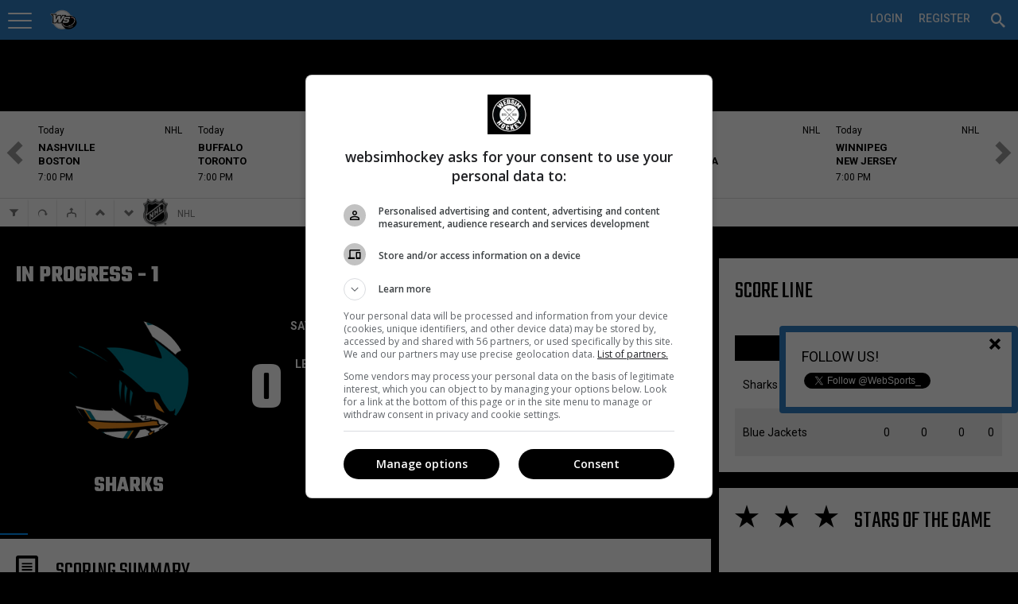

--- FILE ---
content_type: application/javascript
request_url: https://cdn-static.wssmedias.com/websimpro/Build/nexus.writer.6.js
body_size: 30167
content:
(function(n){function t(n,i){return new t.prototype.init(n,i)}var u=0,r;r=function(n){return this[0]=n.startOffset,this[1]=n.endOffset,this.range=n,this};r.prototype.equals=function(){return this[0]===this[1]};n.fn.redactor=function(i){var r=[],u=Array.prototype.slice.call(arguments,1);return typeof i=="string"?this.each(function(){var t=n.data(this,"redactor"),f;if(typeof t!="undefined"&&n.isFunction(t[i]))f=t[i].apply(t,u),f!==undefined&&f!==t&&r.push(f);else return n.error('No such method "'+i+'" for Redactor')}):this.each(function(){n.data(this,"redactor")||n.data(this,"redactor",t(this,i))}),r.length===0?this:r.length===1?r[0]:r};n.Redactor=t;n.Redactor.VERSION="9.1.7";n.Redactor.opts={rangy:!1,iframe:!1,fullpage:!1,css:!1,lang:"en",direction:"ltr",placeholder:!1,wym:!1,mobile:!0,cleanup:!0,tidyHtml:!0,pastePlainText:!1,removeEmptyTags:!0,templateVars:!1,xhtml:!1,visual:!0,focus:!1,tabindex:!1,autoresize:!0,minHeight:!1,maxHeight:!1,shortcuts:!0,autosave:!1,autosaveInterval:60,plugins:!1,linkAnchor:!0,linkEmail:!0,linkProtocol:"http://",linkNofollow:!1,linkSize:50,imageFloatMargin:"10px",imageGetJson:!1,imageUpload:!1,imageUploadParam:"file",fileUpload:!1,fileUploadParam:"file",clipboardUpload:!0,clipboardUploadUrl:!1,dragUpload:!0,dnbImageTypes:["image/png","image/jpeg","image/gif"],s3:!1,uploadFields:!1,observeImages:!0,observeLinks:!0,modalOverlay:!0,tabSpaces:!1,tabFocus:!0,MAX_HTML_CHARS:1e6,air:!1,airButtons:["formatting","|","bold","italic","deleted","|","unorderedlist","orderedlist","outdent","indent"],toolbar:!0,toolbarFixed:!1,toolbarFixedTarget:document,toolbarFixedTopOffset:0,toolbarFixedBox:!1,toolbarExternal:!1,buttonSource:!0,buttonSeparator:'<li class="redactor_separator"><\/li>',buttonsCustom:{},buttonsAdd:[],buttons:["html","|","formatting","|","bold","italic","deleted","|","unorderedlist","orderedlist","outdent","indent","|","image","video","file","table","link","|","alignment","|","horizontalrule"],activeButtons:["deleted","italic","bold","underline","unorderedlist","orderedlist","alignleft","aligncenter","alignright","justify","table"],activeButtonsStates:{b:"bold",strong:"bold",i:"italic",em:"italic",del:"deleted",strike:"deleted",ul:"unorderedlist",ol:"orderedlist",u:"underline",tr:"table",td:"table",table:"table"},activeButtonsAdd:!1,formattingTags:["p","blockquote","pre","h1","h2","h3","h4","h5","h6"],linebreaks:!1,paragraphy:!0,convertDivs:!0,convertLinks:!0,convertImageLinks:!1,convertVideoLinks:!1,formattingPre:!1,phpTags:!1,allowedTags:!1,deniedTags:["html","head","link","body","meta","script","style","applet"],boldTag:"strong",italicTag:"em",indentValue:20,buffer:[],rebuffer:[],textareamode:!1,emptyHtml:"<p>&#x200b;<\/p>",invisibleSpace:"&#x200b;",rBlockTest:/^(P|H[1-6]|LI|ADDRESS|SECTION|HEADER|FOOTER|ASIDE|ARTICLE)$/i,alignmentTags:["P","H1","H2","H3","H4","H5","H6","DD","DL","DT","DIV","TD","BLOCKQUOTE","OUTPUT","FIGCAPTION","ADDRESS","SECTION","HEADER","FOOTER","ASIDE","ARTICLE"],ownLine:["area","body","head","hr","i?frame","link","meta","noscript","style","script","table","tbody","thead","tfoot"],contOwnLine:["li","dt","dt","h[1-6]","option","script"],newLevel:["blockquote","div","dl","fieldset","form","frameset","map","ol","p","pre","select","td","th","tr","ul"],blockLevelElements:["P","H1","H2","H3","H4","H5","H6","DD","DL","DT","DIV","LI","BLOCKQUOTE","OUTPUT","FIGCAPTION","PRE","ADDRESS","SECTION","HEADER","FOOTER","ASIDE","ARTICLE","TD"],langs:{en:{html:"HTML",video:"Insert Video",image:"Insert Image",table:"Table",link:"Link",link_insert:"Insert link",link_edit:"Edit link",unlink:"Unlink",formatting:"Formatting",paragraph:"Normal text",quote:"Quote",code:"Code",header1:"Header 1",header2:"Header 2",header3:"Header 3",header4:"Header 4",header5:"Header 5",bold:"Bold",italic:"Italic",fontcolor:"Font Color",backcolor:"Back Color",unorderedlist:"Unordered List",orderedlist:"Ordered List",outdent:"Outdent",indent:"Indent",cancel:"Cancel",insert:"Insert",save:"Save",_delete:"Delete",insert_table:"Insert Table",insert_row_above:"Add Row Above",insert_row_below:"Add Row Below",insert_column_left:"Add Column Left",insert_column_right:"Add Column Right",delete_column:"Delete Column",delete_row:"Delete Row",delete_table:"Delete Table",rows:"Rows",columns:"Columns",add_head:"Add Head",delete_head:"Delete Head",title:"Title",image_position:"Position",none:"None",left:"Left",right:"Right",image_web_link:"Image Web Link",text:"Text",mailto:"Email",web:"URL",video_html_code:"Video Embed Code",file:"Insert File",upload:"Upload",download:"Download",choose:"Choose",or_choose:"Or choose",drop_file_here:"Drop file here",align_left:"Align text to the left",align_center:"Center text",align_right:"Align text to the right",align_justify:"Justify text",horizontalrule:"Insert Horizontal Rule",deleted:"Deleted",anchor:"Anchor",link_new_tab:"Open link in new tab",underline:"Underline",alignment:"Alignment",filename:"Name (optional)",edit:"Edit"}}};t.fn=n.Redactor.prototype={keyCode:{BACKSPACE:8,DELETE:46,DOWN:40,ENTER:13,ESC:27,TAB:9,CTRL:17,META:91,LEFT:37,LEFT_WIN:91},init:function(t,r){var o,e,s,f;if(this.rtePaste=!1,this.$element=this.$source=n(t),this.uuid=u++,o=n.extend(!0,{},n.Redactor.opts),this.opts=n.extend({},o,this.$element.data(),r),this.start=!0,this.dropdowns=[],this.sourceHeight=this.$source.css("height"),this.sourceWidth=this.$source.css("width"),this.opts.fullpage&&(this.opts.iframe=!0),this.opts.linebreaks&&(this.opts.paragraphy=!1),this.opts.paragraphy&&(this.opts.linebreaks=!1),this.opts.toolbarFixedBox&&(this.opts.toolbarFixed=!0),this.document=document,this.window=window,this.savedSel=!1,this.savedSelMention=!1,this.cleanlineBefore=new RegExp("^<(/?"+this.opts.ownLine.join("|/?")+"|"+this.opts.contOwnLine.join("|")+")[ >]"),this.cleanlineAfter=new RegExp("^<(br|/?"+this.opts.ownLine.join("|/?")+"|/"+this.opts.contOwnLine.join("|/")+")[ >]"),this.cleannewLevel=new RegExp("^<\/?("+this.opts.newLevel.join("|")+")[ >]"),this.rTestBlock=new RegExp("^("+this.opts.blockLevelElements.join("|")+")$","i"),this.opts.linebreaks===!1){if(this.opts.allowedTags!==!1){e=["strong","em","del"];s=["b","i","strike"];n.inArray("p",this.opts.allowedTags)==="-1"&&this.opts.allowedTags.push("p");for(i in e)n.inArray(e[i],this.opts.allowedTags)!="-1"&&this.opts.allowedTags.push(s[i])}this.opts.deniedTags!==!1&&(f=n.inArray("p",this.opts.deniedTags),f!=="-1"&&this.opts.deniedTags.splice(f,f))}(this.browser("msie")||this.browser("opera"))&&(this.opts.buttons=this.removeFromArrayByValue(this.opts.buttons,"horizontalrule"));this.opts.curLang=this.opts.langs[this.opts.lang];this.buildStart()},toolbarInit:function(n){return{html:{title:n.html,func:"toggle"},formatting:{title:n.formatting,func:"show",dropdown:{p:{title:n.paragraph,func:"formatBlocks"},blockquote:{title:n.quote,func:"formatQuote",className:"redactor_format_blockquote"},pre:{title:n.code,func:"formatBlocks",className:"redactor_format_pre"},h1:{title:n.header1,func:"formatBlocks",className:"redactor_format_h1"},h2:{title:n.header2,func:"formatBlocks",className:"redactor_format_h2"},h3:{title:n.header3,func:"formatBlocks",className:"redactor_format_h3"},h4:{title:n.header4,func:"formatBlocks",className:"redactor_format_h4"},h5:{title:n.header5,func:"formatBlocks",className:"redactor_format_h5"}}},bold:{title:n.bold,exec:"bold"},italic:{title:n.italic,exec:"italic"},deleted:{title:n.deleted,exec:"strikethrough"},underline:{title:n.underline,exec:"underline"},unorderedlist:{title:"&bull; "+n.unorderedlist,exec:"insertunorderedlist"},orderedlist:{title:"1. "+n.orderedlist,exec:"insertorderedlist"},outdent:{title:"< "+n.outdent,func:"indentingOutdent"},indent:{title:"> "+n.indent,func:"indentingIndent"},image:{title:n.image,func:"imageShow"},video:{title:n.video,func:"videoShow"},file:{title:n.file,func:"fileShow"},table:{title:n.table,func:"show",dropdown:{insert_table:{title:n.insert_table,func:"tableShow"},separator_drop1:{name:"separator"},insert_row_above:{title:n.insert_row_above,func:"tableAddRowAbove"},insert_row_below:{title:n.insert_row_below,func:"tableAddRowBelow"},insert_column_left:{title:n.insert_column_left,func:"tableAddColumnLeft"},insert_column_right:{title:n.insert_column_right,func:"tableAddColumnRight"},separator_drop2:{name:"separator"},add_head:{title:n.add_head,func:"tableAddHead"},delete_head:{title:n.delete_head,func:"tableDeleteHead"},separator_drop3:{name:"separator"},delete_column:{title:n.delete_column,func:"tableDeleteColumn"},delete_row:{title:n.delete_row,func:"tableDeleteRow"},delete_table:{title:n.delete_table,func:"tableDeleteTable"}}},link:{title:n.link,func:"show",dropdown:{link:{title:n.link_insert,func:"linkShow"},unlink:{title:n.unlink,exec:"unlink"}}},fontcolor:{title:n.fontcolor,func:"show"},backcolor:{title:n.backcolor,func:"show"},alignment:{title:n.alignment,func:"show",dropdown:{alignleft:{title:n.align_left,func:"alignmentLeft"},aligncenter:{title:n.align_center,func:"alignmentCenter"},alignright:{title:n.align_right,func:"alignmentRight"},justify:{title:n.align_justify,func:"alignmentJustify"}}},alignleft:{title:n.align_left,func:"alignmentLeft"},aligncenter:{title:n.align_center,func:"alignmentCenter"},alignright:{title:n.align_right,func:"alignmentRight"},justify:{title:n.align_justify,func:"alignmentJustify"},horizontalrule:{exec:"inserthorizontalrule",title:n.horizontalrule}}},callback:function(t,i,r){var u=this.opts[t+"Callback"];return n.isFunction(u)?i===!1?u.call(this,r):u.call(this,i,r):r},destroy:function(){var i,t;clearInterval(this.autosaveInterval);n(window).off(".redactor");this.$source.off("redactor-textarea");this.$element.off(".redactor").removeData("redactor");i=this.get();this.opts.textareamode?(this.$box.after(this.$source),this.$box.remove(),this.$source.val(i).show()):(t=this.$editor,this.opts.iframe&&(t=this.$element),this.$box.after(t),this.$box.remove(),t.removeClass("redactor_editor").removeClass("redactor_editor_wym").removeAttr("contenteditable").html(i).show());this.opts.air&&n("#redactor_air_"+this.uuid).remove()},getObject:function(){return n.extend({},this)},getEditor:function(){return this.$editor},getBox:function(){return this.$box},getIframe:function(){return this.opts.iframe?this.$frame:!1},getToolbar:function(){return this.$toolbar?this.$toolbar:!1},get:function(){return this.$source.val()},getCodeIframe:function(){this.$editor.removeAttr("contenteditable").removeAttr("dir");var n=this.outerHtml(this.$frame.contents().children());return this.$editor.attr({contenteditable:!0,dir:this.opts.direction}),n},set:function(n,t,i){n=n.toString();this.opts.fullpage?this.setCodeIframe(n):this.setEditor(n,t);i!==!1&&this.placeholderRemove()},setEditor:function(n,t){t!==!1&&(n=this.cleanSavePreCode(n),n=this.cleanStripTags(n),n=this.cleanConvertProtected(n),n=this.cleanConvertInlineTags(n,!0),n=this.opts.linebreaks===!1?this.cleanConverters(n):n.replace(/<p(.*?)>([\w\W]*?)<\/p>/gi,"$2<br>"));n=this.cleanEmpty(n);this.$editor.html(n);this.setNonEditable();this.setSpansVerified();this.sync()},setCodeIframe:function(n){var t=this.iframePage();this.$frame[0].src="about:blank";n=this.cleanConvertProtected(n);n=this.cleanConvertInlineTags(n);n=this.cleanRemoveSpaces(n);t.open();t.write(n);t.close();this.opts.fullpage&&(this.$editor=this.$frame.contents().find("body").attr({contenteditable:!0,dir:this.opts.direction}));this.setNonEditable();this.setSpansVerified();this.sync()},setFullpageOnInit:function(n){n=this.cleanSavePreCode(n,!0);n=this.cleanConverters(n);n=this.cleanEmpty(n);this.$editor.html(n);this.setNonEditable();this.setSpansVerified();this.sync()},setSpansVerified:function(){var i=this.$editor.find("span"),t="inline";n.each(i,function(){var u=this.outerHTML,i=new RegExp("<"+this.tagName,"i"),r=u.replace(i,"<"+t);i=new RegExp("<\/"+this.tagName,"i");r=r.replace(i,"<\/"+t);n(this).replaceWith(r)})},setSpansVerifiedHtml:function(n){return n=n.replace(/<span(.*?)>/,"<inline$1>"),n.replace(/<\/span>/,"<\/inline>")},setNonEditable:function(){this.$editor.find(".noneditable").attr("contenteditable",!1)},sync:function(){var t="",i;this.cleanUnverified();t=this.opts.fullpage?this.getCodeIframe():this.$editor.html();t=this.syncClean(t);t=this.cleanRemoveEmptyTags(t);t=t.replace(/<\/li><(ul|ol)>([\w\W]*?)<\/(ul|ol)>/gi,"<$1>$2<\/$1><\/li>");n.trim(t)==="<br>"&&(t="");this.opts.xhtml&&(i=["br","hr","img","link","input","meta"],n.each(i,function(n,i){t=t.replace(new RegExp("<"+i+"(.*?[^/$]?)>","gi"),"<"+i+"$1 />")}));t=this.callback("syncBefore",!1,t);this.$source.val(t);this.callback("syncAfter",!1,t);this.start===!1&&this.callback("change",!1,t)},syncClean:function(t){return this.opts.fullpage||(t=this.cleanStripTags(t)),t=n.trim(t),t=this.placeholderRemoveFromCode(t),t=t.replace(/&#x200b;/gi,""),t=t.replace(/&#8203;/gi,""),t=t.replace(/&nbsp;/gi," "),this.opts.linkNofollow&&(t=t.replace(/<a(.*?)rel="nofollow"(.*?)>/gi,"<a$1$2>"),t=t.replace(/<a(.*?)>/gi,'<a$1 rel="nofollow">')),t=t.replace("<!--?php","<?php"),t=t.replace("?-->","?>"),t=t.replace(/<(.*?)class="noeditable"(.*?) contenteditable="false"(.*?)>/gi,'<$1class="noeditable"$2$3>'),t=t.replace(/ data-tagblock=""/gi,""),t=t.replace(/<br\s?\/?>\n?<\/(P|H[1-6]|LI|ADDRESS|SECTION|HEADER|FOOTER|ASIDE|ARTICLE)>/gi,"<\/$1>"),t=t.replace(/<span(.*?)id="redactor-image-box"(.*?)>([\w\W]*?)<img(.*?)><\/span>/i,"$3<img$4>"),t=t.replace(/<span(.*?)id="redactor-image-resizer"(.*?)>(.*?)<\/span>/i,""),t=t.replace(/<span(.*?)id="redactor-image-editter"(.*?)>(.*?)<\/span>/i,""),t=t.replace(/<font(.*?)>([\w\W]*?)<\/font>/gi,"$2"),t=t.replace(/<span(.*?)>([\w\W]*?)<\/span>/gi,"$2"),t=t.replace(/<inline(.*?)>([\w\W]*?)<\/inline>/gi,"<span$1>$2<\/span>"),t=t.replace(/<span(.*?)class="redactor_placeholder"(.*?)>([\w\W]*?)<\/span>/gi,""),t=t.replace(/&amp;/gi,"&"),this.cleanReConvertProtected(t)},buildStart:function(){this.content="";this.$box=n('<div class="redactor_box" />');this.$source[0].tagName==="TEXTAREA"&&(this.opts.textareamode=!0);this.opts.mobile===!1&&this.isMobile()?this.buildMobile():(this.buildContent(),this.opts.iframe?(this.opts.autoresize=!1,this.iframeStart()):this.opts.textareamode?this.buildFromTextarea():this.buildFromElement(),this.opts.iframe||(this.buildOptions(),this.buildAfter()))},buildMobile:function(){this.opts.textareamode||(this.$editor=this.$source,this.$editor.hide(),this.$source=this.buildCodearea(this.$editor),this.$source.val(this.content));this.$box.insertAfter(this.$source).append(this.$source)},buildContent:function(){this.content=this.opts.textareamode?n.trim(this.$source.val()):n.trim(this.$source.html())},buildFromTextarea:function(){this.$editor=n("<div />");this.$box.insertAfter(this.$source).append(this.$editor).append(this.$source);this.buildAddClasses(this.$editor);this.buildEnable()},buildFromElement:function(){this.$editor=this.$source;this.$source=this.buildCodearea(this.$editor);this.$box.insertAfter(this.$editor).append(this.$editor).append(this.$source);this.buildEnable()},buildCodearea:function(t){return n("<textarea />").attr("name",t.attr("id")).css("height",this.sourceHeight)},buildAddClasses:function(t){n.each(this.$source.get(0).className.split(/\s+/),function(n,i){t.addClass("redactor_"+i)})},buildEnable:function(){this.$editor.addClass("redactor_editor").attr({contenteditable:!0,dir:this.opts.direction});this.$source.attr("dir",this.opts.direction).hide();this.set(this.content,!0,!1)},buildOptions:function(){var n=this.$editor;this.opts.iframe&&(n=this.$frame);this.opts.tabindex&&n.attr("tabindex",this.opts.tabindex);this.opts.minHeight&&n.css("min-height",this.opts.minHeight+"px");this.opts.maxHeight&&n.css("max-height",this.opts.maxHeight+"px");this.opts.wym&&this.$editor.addClass("redactor_editor_wym");this.opts.autoresize||n.css("height",this.sourceHeight)},buildAfter:function(){if(this.start=!1,this.opts.toolbar&&(this.opts.toolbar=this.toolbarInit(this.opts.curLang),this.toolbarBuild()),this.modalTemplatesInit(),this.buildPlugins(),this.buildBindKeyboard(),this.opts.autosave&&this.autosave(),setTimeout(n.proxy(this.observeStart,this),4),this.browser("mozilla"))try{this.document.execCommand("enableObjectResizing",!1,!1);this.document.execCommand("enableInlineTableEditing",!1,!1)}catch(t){}this.opts.focus&&setTimeout(n.proxy(this.focus,this),100);this.opts.visual||setTimeout(n.proxy(function(){this.opts.visual=!0;this.toggle(!1)},this),200);this.callback("init")},buildBindKeyboard:function(){if(this.opts.dragUpload&&this.opts.imageUpload!==!1)this.$editor.on("drop.redactor",n.proxy(this.buildEventDrop,this));this.$editor.on("paste.redactor",n.proxy(this.buildEventPaste,this));this.$editor.on("keydown.redactor",n.proxy(this.buildEventKeydown,this));this.$editor.on("keyup.redactor",n.proxy(this.buildEventKeyup,this));if(n.isFunction(this.opts.textareaKeydownCallback))this.$source.on("keydown.redactor-textarea",n.proxy(this.opts.textareaKeydownCallback,this));if(n.isFunction(this.opts.focusCallback))this.$editor.on("focus.redactor",n.proxy(this.opts.focusCallback,this));var t;n(document).mousedown(function(i){t=n(i.target)});this.$editor.on("blur.redactor",n.proxy(function(i){n(t).hasClass("redactor_toolbar")||n(t).parents(".redactor_toolbar").length!=0||(this.selectall=!1,n.isFunction(this.opts.blurCallback)&&this.callback("blur",i))},this))},buildEventDrop:function(t){var u,i,r;if((t=t.originalEvent||t,window.FormData===undefined||!t.dataTransfer)||(u=t.dataTransfer.files.length,u==0)||(t.preventDefault(),i=t.dataTransfer.files[0],this.opts.dnbImageTypes!==!1&&this.opts.dnbImageTypes.indexOf(i.type)==-1))return!0;this.bufferSet();r=n('<div id="redactor-progress-drag" class="redactor-progress redactor-progress-striped"><div id="redactor-progress-bar" class="redactor-progress-bar" style="width: 100%;"><\/div><\/div>');n(document.body).append(r);this.opts.s3===!1?this.dragUploadAjax(this.opts.imageUpload,i,!0,r,t,this.opts.imageUploadParam):this.s3uploadFile(i)},buildEventPaste:function(t){var i=!1,r,u;if((this.browser("webkit")&&navigator.userAgent.indexOf("Chrome")===-1&&(r=this.browser("version").split("."),r[0]<536&&(i=!0)),i)||this.browser("opera")||this.opts.clipboardUpload&&this.buildEventClipboardUpload(t))return!0;this.opts.cleanup&&(this.rtePaste=!0,this.selectionSave(),this.selectall||(this.opts.autoresize===!0?(this.$editor.height(this.$editor.height()),this.saveScroll=this.document.body.scrollTop):this.saveScroll=this.$editor.scrollTop()),u=this.extractContent(),setTimeout(n.proxy(function(){var t=this.extractContent(),n;this.$editor.append(u);this.selectionRestore();n=this.getFragmentHtml(t);this.pasteClean(n);this.opts.autoresize===!0&&this.$editor.css("height","auto")},this),1))},buildEventClipboardUpload:function(t){var i=t.originalEvent||t,r,u;return(this.clipboardFilePaste=!1,typeof i.clipboardData=="undefined")?!1:i.clipboardData.items&&(r=i.clipboardData.items[0].getAsFile(),r!==null)?(this.bufferSet(),this.clipboardFilePaste=!0,u=new FileReader,u.onload=n.proxy(this.pasteClipboardUpload,this),u.readAsDataURL(r),!0):!1},buildEventKeydown:function(t){var l,s,a,o,c;if(this.rtePaste)return!1;var r=t.which,e=t.ctrlKey||t.metaKey,i=this.getParent(),u=this.getCurrent(),f=this.getBlock(),h=!1;if(this.callback("keydown",t),r!=this.keyCode.BACKSPACE&&r!=this.keyCode.DELETE&&r!=this.keyCode.ESC&&r!=this.keyCode.SHIFT&&(l=this.$editor.html().length,l>=this.opts.MAX_HTML_CHARS))return!1;if(this.imageResizeHide(!1),(i&&n(i).get(0).tagName==="PRE"||u&&n(u).get(0).tagName==="PRE")&&(h=!0,r===this.keyCode.DOWN&&this.insertAfterLastElement(f)),r===this.keyCode.DOWN&&(i&&n(i)[0].tagName==="BLOCKQUOTE"&&this.insertAfterLastElement(i),u&&n(u)[0].tagName==="BLOCKQUOTE"&&this.insertAfterLastElement(u),i&&n(i)[0].tagName==="P"&&n(i).parent()[0].tagName=="BLOCKQUOTE"&&this.insertAfterLastElement(i,n(i).parent()[0]),u&&n(u)[0].tagName==="P"&&i&&n(i)[0].tagName=="BLOCKQUOTE"&&this.insertAfterLastElement(u,i)),e&&!t.shiftKey&&this.shortcuts(t,r),!e||r!==90||t.shiftKey||t.altKey){if(e&&r===90&&t.shiftKey&&!t.altKey){t.preventDefault();this.opts.rebuffer.length!=0?this.bufferRedo():this.document.execCommand("redo",!1,!1);return}}else{t.preventDefault();this.opts.buffer.length?this.bufferUndo():this.document.execCommand("undo",!1,!1);return}if(e&&r===65?this.selectall=!0:r==this.keyCode.LEFT_WIN||e||(this.selectall=!1),r!=this.keyCode.ENTER||t.shiftKey||t.ctrlKey||t.metaKey)r===this.keyCode.ENTER&&(t.ctrlKey||t.shiftKey)&&(this.bufferSet(),t.preventDefault(),this.insertLineBreak());else{if(s=n("#search"),a=s.is(":visible"),a)return t.preventDefault(),o=s.children(".selected"),o.length>0&&this.replaceMention(s.attr("mention"),o.attr("display"),o.attr("urldisplay"),o.attr("prfid"),!0),!1;if(this.browser("msie")&&i.nodeType==1&&(i.tagName=="TD"||i.tagName=="TH"))return t.preventDefault(),this.bufferSet(),this.insertNode(document.createElement("br")),this.callback("enter",t),!1;if(h===!0)return this.buildEventKeydownPre(t,u);if(!this.opts.linebreaks)if(f&&this.opts.rBlockTest.test(f.tagName))this.bufferSet(),setTimeout(n.proxy(function(){var t=this.getBlock(),i;t.tagName!=="DIV"||n(t).hasClass("redactor_editor")||(i=n("<p>"+this.opts.invisibleSpace+"<\/p>"),n(t).replaceWith(i),this.selectionStart(i))},this),1);else if(f===!1)return this.bufferSet(),c=n("<p>"+this.opts.invisibleSpace+"<\/p>"),this.insertNode(c[0]),this.selectionStart(c),this.callback("enter",t),!1;if(this.opts.linebreaks)if(f&&this.opts.rBlockTest.test(f.tagName))this.bufferSet(),setTimeout(n.proxy(function(){var t=this.getBlock();t.tagName!=="DIV"&&t.tagName!=="P"||n(t).hasClass("redactor_editor")||this.replaceLineBreak(t)},this),1);else return this.buildEventKeydownInsertLineBreak(t);if(f.tagName=="BLOCKQUOTE"||f.tagName=="FIGCAPTION")return this.buildEventKeydownInsertLineBreak(t);this.callback("enter",t)}if(r===this.keyCode.TAB&&this.opts.shortcuts)return this.buildEventKeydownTab(t,h);r===this.keyCode.BACKSPACE&&this.buildEventKeydownBackspace(u)},buildEventKeydownPre:function(t,i){t.preventDefault();this.bufferSet();var r=n(i).parent().text();return this.insertNode(document.createTextNode("\n")),r.search(/\s$/)==-1&&this.insertNode(document.createTextNode("\n")),this.sync(),this.callback("enter",t),!1},buildEventKeydownTab:function(n,t){if(!this.opts.tabFocus||this.isEmpty(this.get()))return!0;if(n.preventDefault(),t!==!0||n.shiftKey){if(this.opts.tabSpaces!==!1)return this.bufferSet(),this.insertNode(document.createTextNode(Array(this.opts.tabSpaces+1).join(" "))),this.sync(),!1;n.shiftKey?this.indentingOutdent():this.indentingIndent()}else return this.bufferSet(),this.insertNode(document.createTextNode("\t")),this.sync(),!1;return!1},buildEventKeydownBackspace:function(t){if(typeof t.tagName!="undefined"&&/^(H[1-6])$/i.test(t.tagName)){var i;i=this.opts.linebreaks===!1?n("<p>"+this.opts.invisibleSpace+"<\/p>"):n("<br>"+this.opts.invisibleSpace);n(t).replaceWith(i);this.selectionStart(i)}typeof t.nodeValue!="undefined"&&t.nodeValue!==null&&t.remove&&t.nodeType===3&&t.nodeValue.match(/[^/\u200B]/g)==null&&t.remove()},buildEventKeydownInsertLineBreak:function(n){this.bufferSet();n.preventDefault();this.insertLineBreak();this.callback("enter",n);return},buildEventKeyup:function(t){var i,r;if(this.rtePaste)return!1;var u=t.which,e=this.getParent(),f=this.getCurrent();if(this.opts.linebreaks||f.nodeType!=3||e!=!1&&e.tagName!="BODY"||(i=n("<p>").append(n(f).clone()),n(f).replaceWith(i),r=n(i).next(),typeof r[0]!="undefined"&&r[0].tagName=="BR"&&r.remove(),this.selectionEnd(i)),(this.opts.convertLinks||this.opts.convertImageLinks||this.opts.convertVideoLinks)&&u===this.keyCode.ENTER&&this.buildEventKeyupConverters(),u===this.keyCode.DELETE||u===this.keyCode.BACKSPACE)return this.formatEmpty(t);this.callback("keyup",t);this.sync()},buildEventKeyupConverters:function(){this.formatLinkify(this.opts.linkProtocol,this.opts.convertLinks,this.opts.convertImageLinks,this.opts.convertVideoLinks,this.opts.linkSize);setTimeout(n.proxy(function(){this.opts.convertImageLinks&&this.observeImages();this.opts.observeLinks&&this.observeLinks()},this),5)},buildPlugins:function(){this.opts.plugins&&n.each(this.opts.plugins,n.proxy(function(t,i){RedactorPlugins[i]&&(n.extend(this,RedactorPlugins[i]),n.isFunction(RedactorPlugins[i].init)&&this.init())},this))},iframeStart:function(){this.iframeCreate();this.opts.textareamode?this.iframeAppend(this.$source):(this.$sourceOld=this.$source.hide(),this.$source=this.buildCodearea(this.$sourceOld),this.iframeAppend(this.$sourceOld))},iframeAppend:function(n){this.$source.attr("dir",this.opts.direction).hide();this.$box.insertAfter(n).append(this.$frame).append(this.$source)},iframeCreate:function(){this.$frame=n('<iframe style="width: 100%;" frameborder="0" />').one("load",n.proxy(function(){if(this.opts.fullpage){this.iframePage();this.content===""&&(this.content=this.opts.invisibleSpace);this.$frame.contents()[0].write(this.content);this.$frame.contents()[0].close();var t=setInterval(n.proxy(function(){this.$frame.contents().find("body").html()&&(clearInterval(t),this.iframeLoad())},this),0)}else this.iframeLoad()},this))},iframeDoc:function(){return this.$frame[0].contentWindow.document},iframePage:function(){var n=this.iframeDoc();return n.documentElement&&n.removeChild(n.documentElement),n},iframeAddCss:function(t){t=t||this.opts.css;this.isString(t)&&this.$frame.contents().find("head").append('<link rel="stylesheet" href="'+t+'" />');n.isArray(t)&&n.each(t,n.proxy(function(n,t){this.iframeAddCss(t)},this))},iframeLoad:function(){this.$editor=this.$frame.contents().find("body").attr({contenteditable:!0,dir:this.opts.direction});this.$editor[0]&&(this.document=this.$editor[0].ownerDocument,this.window=this.document.defaultView||window);this.iframeAddCss();this.opts.fullpage?this.setFullpageOnInit(this.$editor.html()):this.set(this.content,!0,!1);this.buildOptions();this.buildAfter()},placeholderStart:function(t){if(this.isEmpty(t)&&(this.$element.attr("placeholder")&&(this.opts.placeholder=this.$element.attr("placeholder")),this.opts.placeholder===""&&(this.opts.placeholder=!1),this.opts.placeholder!==!1)){this.opts.focus=!1;this.$editor.one("focus.redactor_placeholder",n.proxy(this.placeholderFocus,this));return n('<span class="redactor_placeholder" data-redactor="verified">').attr("contenteditable",!1).text(this.opts.placeholder)}return!1},placeholderFocus:function(){this.$editor.find("span.redactor_placeholder").remove();var n="";this.opts.linebreaks===!1&&(n=this.opts.emptyHtml);this.$editor.off("focus.redactor_placeholder");this.$editor.html(n);this.opts.linebreaks===!1?this.selectionStart(this.$editor.children()[0]):this.focus();this.sync()},placeholderRemove:function(){this.opts.placeholder=!1;this.$editor.find("span.redactor_placeholder").remove();this.$editor.off("focus.redactor_placeholder")},placeholderRemoveFromCode:function(n){return n.replace(/<span class="redactor_placeholder"(.*?)>(.*?)<\/span>/i,"")},shortcuts:function(n,t){this.opts.shortcuts&&(n.altKey?t===48?this.shortcutsLoadFormat(n,"p"):t===49?this.shortcutsLoadFormat(n,"h1"):t===50?this.shortcutsLoadFormat(n,"h2"):t===51?this.shortcutsLoadFormat(n,"h3"):t===52?this.shortcutsLoadFormat(n,"h4"):t===53?this.shortcutsLoadFormat(n,"h5"):t===54&&this.shortcutsLoadFormat(n,"h6"):t===77?this.shortcutsLoad(n,"removeFormat"):t===66?this.shortcutsLoad(n,"bold"):t===73?this.shortcutsLoad(n,"italic"):t===74?this.shortcutsLoad(n,"insertunorderedlist"):t===75?this.shortcutsLoad(n,"insertorderedlist"):t===72?this.shortcutsLoad(n,"superscript"):t===76&&this.shortcutsLoad(n,"subscript"))},shortcutsLoad:function(n,t){n.preventDefault();this.execCommand(t,!1)},shortcutsLoadFormat:function(n,t){n.preventDefault();this.formatBlocks(t)},focus:function(){this.browser("opera")?this.$editor.focus():this.window.setTimeout(n.proxy(this.focusSet,this,!0),1)},focusEnd:function(){this.focusSet()},focusSet:function(n){var t,i;this.$editor.focus();t=this.getRange();t.selectNodeContents(this.$editor[0]);t.collapse(n||!1);i=this.getSelection();i.removeAllRanges();i.addRange(t)},toggle:function(n){this.opts.visual?this.toggleCode(n):this.toggleVisual()},toggleVisual:function(){var n=this.$source.hide().val();typeof this.modified!="undefined"&&(this.modified=this.cleanRemoveSpaces(this.modified,!1)!==this.cleanRemoveSpaces(n,!1));this.modified&&(this.opts.fullpage&&n===""?this.setFullpageOnInit(n):(this.set(n),this.opts.fullpage&&this.buildBindKeyboard()));this.opts.iframe?this.$frame.show():this.$editor.show();this.opts.fullpage&&this.$editor.attr("contenteditable",!0);this.$source.off("keydown.redactor-textarea-indenting");this.$editor.focus();this.selectionRestore();this.observeStart();this.buttonActiveVisual();this.buttonInactive("html");this.opts.visual=!0},toggleCode:function(n){var t,i;n!==!1&&this.selectionSave();t=null;this.opts.iframe?(t=this.$frame.height(),this.opts.fullpage&&this.$editor.removeAttr("contenteditable"),this.$frame.hide()):(t=this.$editor.innerHeight(),this.$editor.hide());i=this.$source.val();i!==""&&this.opts.tidyHtml&&this.$source.val(this.cleanHtml(i));this.modified=i;this.$source.height(t).show().focus();this.$source.on("keydown.redactor-textarea-indenting",this.textareaIndenting);this.buttonInactiveVisual();this.buttonActive("html");this.opts.visual=!1},textareaIndenting:function(t){if(t.keyCode===9){var i=n(this),r=i.get(0).selectionStart;return i.val(i.val().substring(0,r)+"\t"+i.val().substring(i.get(0).selectionEnd)),i.get(0).selectionStart=i.get(0).selectionEnd=r+1,!1}},autosave:function(){var t=!1;this.autosaveInterval=setInterval(n.proxy(function(){var i=this.get();t!==i&&n.ajax({url:this.opts.autosave,type:"post",data:this.$source.attr("name")+"="+escape(encodeURIComponent(i)),success:n.proxy(function(n){this.callback("autosave",!1,n);t=i},this)})},this),this.opts.autosaveInterval*1e3)},toolbarBuild:function(){var t,i,r;if(this.opts.air?this.opts.buttons=this.opts.airButtons:this.opts.buttonSource||(t=this.opts.buttons.indexOf("html"),i=this.opts.buttons[t+1],this.opts.buttons.splice(t,1),i==="|"&&this.opts.buttons.splice(t,1)),n.extend(this.opts.toolbar,this.opts.buttonsCustom),n.each(this.opts.buttonsAdd,n.proxy(function(n,t){this.opts.buttons.push(t)},this)),this.opts.toolbar&&n.each(this.opts.toolbar.formatting.dropdown,n.proxy(function(t){n.inArray(t,this.opts.formattingTags)=="-1"&&delete this.opts.toolbar.formatting.dropdown[t]},this)),this.opts.buttons.length===0)return!1;if(this.airEnable(),this.$toolbar=n("<ul>").addClass("redactor_toolbar").attr("id","redactor_toolbar_"+this.uuid),this.opts.air?(this.$air=n('<div class="redactor_air">').attr("id","redactor_air_"+this.uuid).hide(),this.$air.append(this.$toolbar),n("body").append(this.$air)):this.opts.toolbarExternal?n(this.opts.toolbarExternal).html(this.$toolbar):this.$box.prepend(this.$toolbar),n.each(this.opts.buttons,n.proxy(function(t,i){if(i==="|")this.$toolbar.append(n(this.opts.buttonSeparator));else if(this.opts.toolbar[i]){var r=this.opts.toolbar[i];if(this.opts.fileUpload===!1&&i==="file")return!0;this.$toolbar.append(n("<li>").append(this.buttonBuild(i,r)))}},this)),this.$toolbar.find("a").attr("tabindex","-1"),this.opts.toolbarFixed){this.toolbarObserveScroll();n(this.opts.toolbarFixedTarget).on("scroll.redactor",n.proxy(this.toolbarObserveScroll,this))}if(this.opts.activeButtons){r=n.proxy(this.buttonActiveObserver,this);this.$editor.on("mouseup.redactor keyup.redactor",r)}},toolbarObserveScroll:function(){var r=n(this.opts.toolbarFixedTarget).scrollTop(),u=this.$box.offset().top,t=0,f=u+this.$box.height()+40,i;r>u?(i="100%",this.opts.toolbarFixedBox&&(t=this.$box.offset().left,i=this.$box.innerWidth(),this.$toolbar.addClass("toolbar_fixed_box")),this.toolbarFixed=!0,this.$toolbar.css({position:"fixed",width:i,zIndex:1005,top:this.opts.toolbarFixedTopOffset+"px",left:t}),r<f?this.$toolbar.css("visibility","visible"):this.$toolbar.css("visibility","hidden")):(this.toolbarFixed=!1,this.$toolbar.css({position:"relative",width:"auto",top:0,left:t}),this.opts.toolbarFixedBox&&this.$toolbar.removeClass("toolbar_fixed_box"))},airEnable:function(){if(this.opts.air)this.$editor.on("mouseup.redactor keyup.redactor",this,n.proxy(function(t){var u=this.getSelectionText(),i,r;t.type==="mouseup"&&u!=""&&this.airShow(t);t.type==="keyup"&&t.shiftKey&&u!=""&&(i=n(this.getElement(this.getSelection().focusNode)),r=i.offset(),r.height=i.height(),this.airShow(r,!0))},this))},airShow:function(t,i){var r,u,f;this.opts.air&&(n(".redactor_air").hide(),i?(r=t.left,u=t.top+t.height+14,this.opts.iframe&&(u+=this.$box.position().top-n(this.document).scrollTop(),r+=this.$box.position().left)):(f=this.$air.innerWidth(),r=t.clientX,n(this.document).width()<r+f&&(r-=f),u=t.clientY+14,this.opts.iframe?(u+=this.$box.position().top,r+=this.$box.position().left):u+=n(this.document).scrollTop()),this.$air.css({left:r+"px",top:u+"px"}).show(),this.airBindHide())},airBindHide:function(){if(this.opts.air){var t=n.proxy(function(t){n(t).on("mousedown.redactor",n.proxy(function(i){n(i.target).closest(this.$toolbar).length===0&&(this.$air.fadeOut(100),this.selectionRemove(),n(t).off(i))},this)).on("keydown.redactor",n.proxy(function(i){i.which===this.keyCode.ESC&&this.getSelection().collapseToStart();this.$air.fadeOut(100);n(t).off(i)},this))},this);t(document);this.opts.iframe&&t(this.document)}},airBindMousemoveHide:function(){if(this.opts.air){var t=n.proxy(function(t){n(t).on("mousemove.redactor",n.proxy(function(i){n(i.target).closest(this.$toolbar).length===0&&(this.$air.fadeOut(100),n(t).off(i))},this))},this);t(document);this.opts.iframe&&t(this.document)}},dropdownBuild:function(t,i){n.each(i,n.proxy(function(i,r){r.className||(r.className="");var u;if(r.name==="separator")u=n('<a class="redactor_separator_drop">');else{u=n('<a href="javascript:" class="'+r.className+" redactor_dropdown_"+i+'">'+r.title+"<\/a>");u.on("click",n.proxy(function(n){n.preventDefault&&n.preventDefault();this.browser("msie")&&(n.returnValue=!1);r.callback&&r.callback.call(this,i,u,r,n);r.exec&&this.execCommand(r.exec,i);r.func&&this[r.func](i);this.buttonActiveObserver();this.opts.air&&this.$air.fadeOut(100)},this))}t.append(u)},this))},dropdownShow:function(t,i){var f,u,r,e,o;if(!this.opts.visual)return t.preventDefault(),!1;if(f=this.$toolbar.find(".redactor_dropdown_box_"+i),u=this.buttonGet(i),u.hasClass("dropact"))this.dropdownHideAll();else{this.dropdownHideAll();this.buttonActive(i);u.addClass("dropact");r=u.position();this.toolbarFixed&&(r=u.offset());e=f.width();r.left+e>n(document).width()&&(r.left-=e);var l=r.left+"px",s=29,h="absolute",c=s+"px";this.opts.toolbarFixed&&this.toolbarFixed?h="fixed":this.opts.air||(c=r.top+s+"px");f.css({position:h,left:l,top:c}).show()}o=n.proxy(function(n){this.dropdownHide(n,f)},this);n(document).one("click",o);this.$editor.one("click",o);t.stopPropagation()},dropdownHideAll:function(){this.$toolbar.find("a.dropact").removeClass("redactor_act").removeClass("dropact");n(".redactor_dropdown").hide()},dropdownHide:function(t,i){n(t.target).hasClass("dropact")||(i.removeClass("dropact"),this.dropdownHideAll())},buttonBuild:function(t,i){var r=n('<a href="javascript:;" title="'+i.title+'" tabindex="-1" class="redactor_btn redactor_btn_'+t+'"><\/a>'),u;r.on("click",n.proxy(function(n){if(n.preventDefault&&n.preventDefault(),this.browser("msie")&&(n.returnValue=!1),r.hasClass("redactor_button_disabled"))return!1;this.isFocused()!==!1||i.exec||this.$editor.focus();i.exec?(this.$editor.focus(),this.execCommand(i.exec,t),this.airBindMousemoveHide()):i.func&&i.func!=="show"?(this[i.func](t),this.airBindMousemoveHide()):i.callback?(i.callback.call(this,t,r,i,n),this.airBindMousemoveHide()):i.dropdown&&this.dropdownShow(n,t);this.buttonActiveObserver(!1,t)},this));return i.dropdown&&(u=n('<div class="redactor_dropdown redactor_dropdown_box_'+t+'" style="display: none;">'),u.appendTo(this.$toolbar),this.dropdownBuild(u,i.dropdown)),r},buttonGet:function(t){return this.opts.toolbar?n(this.$toolbar.find("a.redactor_btn_"+t)):!1},buttonActiveToggle:function(n){var t=this.buttonGet(n);t.hasClass("redactor_act")?t.removeClass("redactor_act"):t.addClass("redactor_act")},buttonActive:function(n){this.buttonGet(n).addClass("redactor_act")},buttonInactive:function(n){this.buttonGet(n).removeClass("redactor_act")},buttonInactiveAll:function(t){n.each(this.opts.toolbar,n.proxy(function(n){n!=t&&this.buttonInactive(n)},this))},buttonActiveVisual:function(){this.$toolbar.find("a.redactor_btn").not("a.redactor_btn_html").removeClass("redactor_button_disabled")},buttonInactiveVisual:function(){this.$toolbar.find("a.redactor_btn").not("a.redactor_btn_html").addClass("redactor_button_disabled")},buttonChangeIcon:function(n,t){this.buttonGet(n).addClass("redactor_btn_"+t)},buttonRemoveIcon:function(n,t){this.buttonGet(n).removeClass("redactor_btn_"+t)},buttonAddSeparator:function(){this.$toolbar.append(n(this.opts.buttonSeparator))},buttonAddSeparatorAfter:function(t){this.buttonGet(t).parent().after(n(this.opts.buttonSeparator))},buttonAddSeparatorBefore:function(t){this.buttonGet(t).parent().before(n(this.opts.buttonSeparator))},buttonRemoveSeparatorAfter:function(n){this.buttonGet(n).parent().next().remove()},buttonRemoveSeparatorBefore:function(n){this.buttonGet(n).parent().prev().remove()},buttonSetRight:function(n){this.opts.toolbar&&this.buttonGet(n).parent().addClass("redactor_btn_right")},buttonSetLeft:function(n){this.opts.toolbar&&this.buttonGet(n).parent().removeClass("redactor_btn_right")},buttonAdd:function(t,i,r,u){if(this.opts.toolbar){var f=this.buttonBuild(t,{title:i,callback:r,dropdown:u});this.$toolbar.append(n("<li>").append(f))}},buttonAddFirst:function(t,i,r,u){if(this.opts.toolbar){var f=this.buttonBuild(t,{title:i,callback:r,dropdown:u});this.$toolbar.prepend(n("<li>").append(f))}},buttonAddAfter:function(t,i,r,u,f){if(this.opts.toolbar){var e=this.buttonBuild(i,{title:r,callback:u,dropdown:f}),o=this.buttonGet(t);o.length!==0?o.parent().after(n("<li>").append(e)):this.$toolbar.append(n("<li>").append(e))}},buttonAddBefore:function(t,i,r,u,f){if(this.opts.toolbar){var e=this.buttonBuild(i,{title:r,callback:u,dropdown:f}),o=this.buttonGet(t);o.length!==0?o.parent().before(n("<li>").append(e)):this.$toolbar.append(n("<li>").append(e))}},buttonRemove:function(n,t){var i=this.buttonGet(n);t&&i.parent().next().remove();i.parent().removeClass("redactor_btn_right");i.remove()},buttonActiveObserver:function(t,i){var r=this.getParent(),u,f;if(this.buttonInactiveAll(i),t===!1&&i!=="html"){n.inArray(i,this.opts.activeButtons)!=-1&&this.buttonActiveToggle(i);return}if(r&&r.tagName==="A"?this.$toolbar.find("a.redactor_dropdown_link").text(this.opts.curLang.link_edit):this.$toolbar.find("a.redactor_dropdown_link").text(this.opts.curLang.link_insert),this.opts.activeButtonsAdd&&(n.each(this.opts.activeButtonsAdd,n.proxy(function(n,t){this.opts.activeButtons.push(t)},this)),n.extend(this.opts.activeButtonsStates,this.opts.activeButtonsAdd)),n.each(this.opts.activeButtonsStates,n.proxy(function(t,i){n(r).closest(t,this.$editor.get()[0]).length!=0&&this.buttonActive(i)},this)),u=n(r).closest(this.opts.alignmentTags.toString().toLowerCase(),this.$editor[0]),u.length){f=u.css("text-align");switch(f){case"right":this.buttonActive("alignright");break;case"center":this.buttonActive("aligncenter");break;case"justify":this.buttonActive("justify");break;default:this.buttonActive("alignleft")}}},exec:function(n,t,i){n==="formatblock"&&this.browser("msie")&&(t="<"+t+">");n==="inserthtml"&&this.browser("msie")?(this.$editor.focus(),this.document.selection.createRange().pasteHTML(t)):this.document.execCommand(n,!1,t);i!==!1&&this.sync();this.callback("execCommand",n,t)},execCommand:function(n,t,i){if(!this.opts.visual)return this.$source.focus(),!1;if(n==="inserthtml"){this.insertHtml(t,i);this.callback("execCommand",n,t);return}if(this.currentOrParentIs("PRE")&&!this.opts.formattingPre)return!1;if(n==="insertunorderedlist"||n==="insertorderedlist")return this.execLists(n,t);if(n==="unlink")return this.execUnlink(n,t);this.exec(n,t,i);n==="inserthorizontalrule"&&this.$editor.find("hr").removeAttr("id")},execUnlink:function(t,i){this.bufferSet();var r=this.currentOrParentIs("A");if(r){n(r).replaceWith(n(r).text());this.sync();this.callback("execCommand",t,i);return}},execLists:function(t,i){var f,e,c,s,l,a,r,u,o;this.bufferSet();var r=this.getParent(),u=n(r).closest("ol, ul"),h=!1;u.length&&(h=!0,f=u[0].tagName,(t==="insertunorderedlist"&&f==="OL"||t==="insertorderedlist"&&f==="UL")&&(h=!1));this.selectionSave();h?(e=this.getNodes(),c=this.getBlocks(e),typeof e[0]!="undefined"&&e.length>1&&e[0].nodeType==3&&c.unshift(this.getBlock()),s="",l="",n.each(c,n.proxy(function(t,i){if(i.tagName=="LI"){var r=n(i),u=r.clone();u.find("ul","ol").remove();s+=this.opts.linebreaks===!1?this.outerHtml(n("<p>").append(u.contents())):u.html()+"<br>";t==0?(r.addClass("redactor-replaced").empty(),l=this.outerHtml(r)):r.remove()}},this)),html=this.$editor.html().replace(l,"<\/"+f+">"+s+"<"+f+">"),this.$editor.html(html),this.$editor.find(f+":empty").remove()):(a=this.getParent(),this.document.execCommand(t),r=this.getParent(),u=n(r).closest("ol, ul"),a&&a.tagName=="TD"&&u.wrapAll("<td>"),u.length&&((this.browser("msie")||this.browser("mozilla"))&&r.tagName!=="LI"&&n(r).replaceWith(n(r).html()),o=u.parent(),this.isParentRedactor(o)&&this.nodeTestBlocks(o[0])&&o.replaceWith(o.contents())),this.browser("mozilla")&&this.$editor.focus());this.selectionRestore();this.sync();this.callback("execCommand",t,i);return},indentingIndent:function(){this.indentingStart("indent")},indentingOutdent:function(){this.indentingStart("outdent")},indentingStart:function(t){var f,e,i,u,o,r;if(this.bufferSet(),t==="indent"){if(i=this.getBlock(),this.selectionSave(),i&&i.tagName=="LI"){var s=this.getParent(),h=n(s).closest("ol, ul"),c=h[0].tagName,u=this.getBlocks();n.each(u,function(t,i){var r,u;i.tagName=="LI"&&(r=n(i).prev(),r.length!=0&&r[0].tagName=="LI"&&(u=r.children("ul, ol"),u.length==0?r.append(n("<"+c+">").append(i)):u.append(i)))})}else i===!1&&this.opts.linebreaks===!0?(this.exec("formatBlock","blockquote"),f=this.getBlock(),i=n('<div data-tagblock="">').html(n(f).html()),n(f).replaceWith(i),e=this.normalize(n(i).css("margin-left"))+this.opts.indentValue,n(i).css("margin-left",e+"px")):(r=this.getBlocks(),n.each(r,n.proxy(function(t,i){var r=!1,u;i.tagName!=="TD"&&(r=n.inArray(i.tagName,this.opts.alignmentTags)!==-1?n(i):n(i).closest(this.opts.alignmentTags.toString().toLowerCase(),this.$editor[0]),u=this.normalize(r.css("margin-left"))+this.opts.indentValue,r.css("margin-left",u+"px"))},this)));this.selectionRestore()}else this.selectionSave(),i=this.getBlock(),i&&i.tagName=="LI"?(u=this.getBlocks(),o=0,this.insideOutdent(i,o,u)):(r=this.getBlocks(),n.each(r,n.proxy(function(t,i){var r=!1,u;r=n.inArray(i.tagName,this.opts.alignmentTags)!==-1?n(i):n(i).closest(this.opts.alignmentTags.toString().toLowerCase(),this.$editor[0]);u=this.normalize(r.css("margin-left"))-this.opts.indentValue;u<=0?this.opts.linebreaks===!0&&typeof r.data("tagblock")!="undefined"?r.replaceWith(r.html()):(r.css("margin-left",""),this.removeEmptyAttr(r,"style")):r.css("margin-left",u+"px")},this))),this.selectionRestore();this.sync()},insideOutdent:function(t,i,r){if(t&&t.tagName=="LI"){var u=n(t).parent().parent();u.length!=0&&u[0].tagName=="LI"?u.after(t):typeof r[i]!="undefined"?(t=r[i],i++,this.insideOutdent(t,i,r)):this.execCommand("insertunorderedlist")}},alignmentLeft:function(){this.alignmentSet("","JustifyLeft")},alignmentRight:function(){this.alignmentSet("right","JustifyRight")},alignmentCenter:function(){this.alignmentSet("center","JustifyCenter")},alignmentJustify:function(){this.alignmentSet("justify","JustifyFull")},alignmentSet:function(t,i){var u,r,f;if(this.bufferSet(),this.oldIE())return this.document.execCommand(i,!1,!1),!0;this.selectionSave();r=this.getBlock();!r&&this.opts.linebreaks?(this.exec("formatBlock","blockquote"),u=this.getBlock(),r=n('<div data-tagblock="">').html(n(u).html()),n(u).replaceWith(r),n(r).css("text-align",t),this.removeEmptyAttr(r,"style"),t==""&&typeof n(r).data("tagblock")!="undefined"&&n(r).replaceWith(n(r).html())):(f=this.getBlocks(),n.each(f,n.proxy(function(i,r){var u=!1;u=n.inArray(r.tagName,this.opts.alignmentTags)!==-1?n(r):n(r).closest(this.opts.alignmentTags.toString().toLowerCase(),this.$editor[0]);u&&(u.css("text-align",t),this.removeEmptyAttr(u,"style"))},this)));this.selectionRestore();this.sync()},cleanEmpty:function(n){var t=this.placeholderStart(n);return t!==!1?t:(this.opts.linebreaks===!1&&(n===""?n=this.opts.emptyHtml:n.search(/^<hr\s?\/?>$/gi)!==-1&&(n="<hr>"+this.opts.emptyHtml)),n)},cleanConverters:function(n){return this.opts.convertDivs&&(n=n.replace(/<div(.*?)>([\w\W]*?)<\/div>/gi,"<p$1>$2<\/p>")),this.opts.paragraphy&&(n=this.cleanParagraphy(n)),n},cleanConvertProtected:function(n){return this.opts.templateVars&&(n=n.replace(/\{\{(.*?)\}\}/gi,"<!-- template double $1 -->"),n=n.replace(/\{(.*?)\}/gi,"<!-- template $1 -->")),n=n.replace(/<script(.*?)>([\w\W]*?)<\/script>/gi,'<title type="text/javascript" style="display: none;" class="redactor-script-tag"$1>$2<\/title>'),n=n.replace(/<style(.*?)>([\w\W]*?)<\/style>/gi,'<section$1 style="display: none;" rel="redactor-style-tag">$2<\/section>'),n=n.replace(/<form(.*?)>([\w\W]*?)<\/form>/gi,'<section$1 rel="redactor-form-tag">$2<\/section>'),this.opts.phpTags?n.replace(/<\?php([\w\W]*?)\?>/gi,'<section style="display: none;" rel="redactor-php-tag">$1<\/section>'):n.replace(/<\?php([\w\W]*?)\?>/gi,"")},cleanReConvertProtected:function(n){return this.opts.templateVars&&(n=n.replace(/<!-- template double (.*?) -->/gi,"{{$1}}"),n=n.replace(/<!-- template (.*?) -->/gi,"{$1}")),n=n.replace(/<title type="text\/javascript" style="display: none;" class="redactor-script-tag"(.*?)>([\w\W]*?)<\/title>/gi,'<script$1 type="text/javascript">$2<\/script>'),n=n.replace(/<section(.*?) style="display: none;" rel="redactor-style-tag">([\w\W]*?)<\/section>/gi,"<style$1>$2<\/style>"),n=n.replace(/<section(.*?)rel="redactor-form-tag"(.*?)>([\w\W]*?)<\/section>/gi,"<form$1$2>$3<\/form>"),this.opts.phpTags&&(n=n.replace(/<section style="display: none;" rel="redactor-php-tag">([\w\W]*?)<\/section>/gi,"<?php\r\n$1\r\n?>")),n},cleanRemoveSpaces:function(t,i){var i,r,u;return i!==!1&&(i=[],r=t.match(/<(pre|style|script|title)(.*?)>([\w\W]*?)<\/(pre|style|script|title)>/gi),r===null&&(r=[]),this.opts.phpTags&&(u=t.match(/<\?php([\w\W]*?)\?>/gi),u&&(r=n.merge(r,u))),r&&n.each(r,function(n,r){t=t.replace(r,"buffer_"+n);i.push(r)})),t=t.replace(/\n/g," "),t=t.replace(/[\t]*/g,""),t=t.replace(/\n\s*\n/g,"\n"),t=t.replace(/^[\s\n]*/g," "),t=t.replace(/[\s\n]*$/g," "),t=t.replace(/>\s{2,}</g,"> <"),t=this.cleanReplacer(t,i),t=t.replace(/\n\n/g,"\n")},cleanReplacer:function(t,i){return i===!1?t:(n.each(i,function(n,i){t=t.replace("buffer_"+n,i)}),t)},cleanRemoveEmptyTags:function(n){var r,t,u,i;for(n=n.replace(/<span>([\w\W]*?)<\/span>/gi,"$1"),n=n.replace(/[\u200B-\u200D\uFEFF]/g,""),r=["<b>\\s*<\/b>","<b>&nbsp;<\/b>","<em>\\s*<\/em>"],t=["<pre><\/pre>","<blockquote>\\s*<\/blockquote>","<dd><\/dd>","<dt><\/dt>","<ul><\/ul>","<ol><\/ol>","<li><\/li>","<table><\/table>","<tr><\/tr>","<span>\\s*<span>","<span>&nbsp;<span>","<p>\\s*<\/p>","<p><\/p>","<p>&nbsp;<\/p>","<p>\\s*<br>\\s*<\/p>","<div>\\s*<\/div>","<div>\\s*<br>\\s*<\/div>"],t=this.opts.removeEmptyTags?t.concat(r):r,u=t.length,i=0;i<u;++i)n=n.replace(new RegExp(t[i],"gi"),"");return n},cleanParagraphy:function(t){function i(n,i,r){return t.replace(new RegExp(n,i),r)}var o,r,s,h,u,f,e;if(t=n.trim(t),this.opts.linebreaks===!0)return t;if(t===""||t==="<p><\/p>")return this.opts.emptyHtml;t=t+"\n";o=[];r=t.match(/<(table|div|pre|object)(.*?)>([\w\W]*?)<\/(table|div|pre|object)>/gi);r||(r=[]);s=t.match(/<!--([\w\W]*?)-->/gi);s&&(r=n.merge(r,s));this.opts.phpTags&&(h=t.match(/<section(.*?)rel="redactor-php-tag">([\w\W]*?)<\/section>/gi),h&&(r=n.merge(r,h)));r&&n.each(r,function(n,i){o[n]=i;t=t.replace(i,"{replace"+n+"}\n")});t=t.replace(/<br \/>\s*<br \/>/gi,"\n\n");u="(comment|html|body|head|title|meta|style|script|link|iframe|table|thead|tfoot|caption|col|colgroup|tbody|tr|td|th|div|dl|dd|dt|ul|ol|li|pre|select|option|form|map|area|blockquote|address|math|style|p|h[1-6]|hr|fieldset|legend|section|article|aside|hgroup|header|footer|nav|figure|figcaption|details|menu|summary)";t=i("(<"+u+"[^>]*>)","gi","\n$1");t=i("(<\/"+u+">)","gi","$1\n\n");t=i("\r\n","g","\n");t=i("\r","g","\n");t=i("/\n\n+/","g","\n\n");f=t.split(new RegExp("\ns*\n","g"),-1);t="";for(e in f)f.hasOwnProperty(e)&&(t+=f[e].search("{replace")==-1?"<p>"+f[e].replace(/^\n+|\n+$/g,"")+"<\/p>":f[e]);return t=i("<p>s*<\/p>","gi",""),t=i("<p>([^<]+)<\/(div|address|form)>","gi","<p>$1<\/p><\/$2>"),t=i("<p>s*(<\/?"+u+"[^>]*>)s*<\/p>","gi","$1"),t=i("<p>(<li.+?)<\/p>","gi","$1"),t=i("<p>s*(<\/?"+u+"[^>]*>)","gi","$1"),t=i("(<\/?"+u+"[^>]*>)s*<\/p>","gi","$1"),t=i("(<\/?"+u+"[^>]*>)s*<br />","gi","$1"),t=i("<br />(s*<\/?(?:p|li|div|dl|dd|dt|th|pre|td|ul|ol)[^>]*>)","gi","$1"),t=i("\n<\/p>","gi","<\/p>"),t=i("<li><p>","gi","<li>"),t=i("<\/p><\/li>","gi","<\/li>"),t=i("<\/li><p>","gi","<\/li>"),t=i("<p>\t?\n?<p>","gi","<p>"),t=i("<\/dt><p>","gi","<\/dt>"),t=i("<\/dd><p>","gi","<\/dd>"),t=i("<br><\/p><\/blockquote>","gi","<\/blockquote>"),t=i("<p>\t*<\/p>","gi",""),n.each(o,function(n,i){t=t.replace("{replace"+n+"}",i)}),n.trim(t)},cleanConvertInlineTags:function(n,t){var r="strong",i;return this.opts.boldTag==="b"&&(r="b"),i="em",this.opts.italicTag==="i"&&(i="i"),n=n.replace(/<span style="font-style: italic;">([\w\W]*?)<\/span>/gi,"<"+i+">$1<\/"+i+">"),n=n.replace(/<span style="font-weight: bold;">([\w\W]*?)<\/span>/gi,"<"+r+">$1<\/"+r+">"),n=this.opts.boldTag==="strong"?n.replace(/<b>([\w\W]*?)<\/b>/gi,"<strong>$1<\/strong>"):n.replace(/<strong>([\w\W]*?)<\/strong>/gi,"<b>$1<\/b>"),n=this.opts.italicTag==="em"?n.replace(/<i>([\w\W]*?)<\/i>/gi,"<em>$1<\/em>"):n.replace(/<em>([\w\W]*?)<\/em>/gi,"<i>$1<\/i>"),t!==!0?n.replace(/<strike>([\w\W]*?)<\/strike>/gi,"<del>$1<\/del>"):n.replace(/<del>([\w\W]*?)<\/del>/gi,"<strike>$1<\/strike>")},cleanStripTags:function(t){var i,r,u;return t==""||typeof t=="undefined"?t:(i=!1,this.opts.allowedTags!==!1&&(i=!0),r=i===!0?this.opts.allowedTags:this.opts.deniedTags,u=/<\/?([a-z][a-z0-9]*)\b[^>]*>/gi,t=t.replace(u,function(t,u){return i===!0?n.inArray(u.toLowerCase(),r)>"-1"?t:"":n.inArray(u.toLowerCase(),r)>"-1"?"":t}),this.cleanConvertInlineTags(t))},cleanSavePreCode:function(t,i){var r=t.match(/<(pre|code)(.*?)>([\w\W]*?)<\/(pre|code)>/gi);return r!==null&&n.each(r,n.proxy(function(n,r){var u=r.match(/<(pre|code)(.*?)>([\w\W]*?)<\/(pre|code)>/i);u[3]=u[3].replace(/&nbsp;/g," ");i!==!1&&(u[3]=this.cleanEncodeEntities(u[3]));t=t.replace(r,"<"+u[1]+u[2]+">"+u[3]+"<\/"+u[1]+">")},this)),t},cleanEncodeEntities:function(n){return n=String(n).replace(/&amp;/g,"&").replace(/&lt;/g,"<").replace(/&gt;/g,">").replace(/&quot;/g,'"'),String(n).replace(/&/g,"&amp;").replace(/</g,"&lt;").replace(/>/g,"&gt;").replace(/"/g,"&quot;")},cleanUnverified:function(){var t=this.$editor.find("li, img, a, b, strong, sub, sup, i, em, u, small, strike, del, span, cite");t.filter('[style*="background-color: transparent;"][style*="line-height"]').css("background-color","").css("line-height","");t.filter('[style*="background-color: transparent;"]').css("background-color","");t.css("line-height","");n.each(t,n.proxy(function(n,t){this.removeEmptyAttr(t,"style")},this));this.$editor.find('div[style="text-align: -webkit-auto;"]').contents().unwrap()},cleanHtml:function(n){var u=0,h=n.length,i=0,e=null,o=null,r="",t="",f="",s;for(this.cleanlevel=0;u<h;u++){if(i=u,-1==n.substr(u).indexOf("<"))return t+=n.substr(u),this.cleanFinish(t);while(i<h&&n.charAt(i)!="<")i++;for(u!=i&&(f=n.substr(u,i-u),f.match(/^\s{2,}$/g)||("\n"==t.charAt(t.length-1)?t+=this.cleanGetTabs():"\n"==f.charAt(0)&&(t+="\n"+this.cleanGetTabs(),f=f.replace(/^\s+/,"")),t+=f),f.match(/\n/)&&(t+="\n"+this.cleanGetTabs())),e=i;i<h&&">"!=n.charAt(i);)i++;if(r=n.substr(e,i-e),u=i,"!--"==r.substr(1,3)){if(!r.match(/--$/)){while("-->"!=n.substr(i,3))i++;i+=2;r=n.substr(e,i-e);u=i}"\n"!=t.charAt(t.length-1)&&(t+="\n");t+=this.cleanGetTabs();t+=r+">\n"}else"!"==r[1]?t=this.placeTag(r+">",t):"?"==r[1]?t+=r+">\n":(s=r.match(/^<(script|style|pre)/i))?(s[1]=s[1].toLowerCase(),r=this.cleanTag(r),t=this.placeTag(r,t),o=String(n.substr(u+1)).toLowerCase().indexOf("<\/"+s[1]),o&&(f=n.substr(u+1,o),u+=o,t+=f)):(r=this.cleanTag(r),t=this.placeTag(r,t))}return this.cleanFinish(t)},cleanGetTabs:function(){for(var n="",t=0;t<this.cleanlevel;t++)n+="\t";return n},cleanFinish:function(n){return n=n.replace(/\n\s*\n/g,"\n"),n=n.replace(/^[\s\n]*/,""),n=n.replace(/[\s\n]*$/,""),n=n.replace(/<script(.*?)>\n<\/script>/gi,"<script$1><\/script>"),this.cleanlevel=0,n},cleanTag:function(n){var i="",r,t;for(n=n.replace(/\n/g," "),n=n.replace(/\s{2,}/g," "),n=n.replace(/^\s+|\s+$/g," "),r="",n.match(/\/$/)&&(r="/",n=n.replace(/\/+$/,""));t=/\s*([^= ]+)(?:=((['"']).*?\3|[^ ]+))?/.exec(n);)t[2]?i+=t[1].toLowerCase()+"="+t[2]:t[1]&&(i+=t[1].toLowerCase()),i+=" ",n=n.substr(t[0].length);return i.replace(/\s*$/,"")+r+">"},placeTag:function(n,t){var i=n.match(this.cleannewLevel);return(n.match(this.cleanlineBefore)||i)&&(t=t.replace(/\s*$/,"")+"\n"),i&&"/"==n.charAt(1)&&this.cleanlevel--,"\n"==t.charAt(t.length-1)&&(t+=this.cleanGetTabs()),i&&"/"!=n.charAt(1)&&this.cleanlevel++,t+=n,(n.match(this.cleanlineAfter)||n.match(this.cleannewLevel))&&(t=t.replace(/ *$/,"")+"\n"),t},formatEmpty:function(t){var i=n.trim(this.$editor.html()),r,u;this.opts.linebreaks?i==""&&(t.preventDefault(),this.$editor.html(""),this.focus()):(i=i.replace(/<br\s?\/?>/i,""),r=i.replace(/<p>\s?<\/p>/gi,""),(i===""||r==="")&&(t.preventDefault(),u=n(this.opts.emptyHtml).get(0),this.$editor.html(u),this.focus()));this.sync()},formatBlocks:function(t){this.bufferSet();var i=this.getBlocks();this.selectionSave();n.each(i,n.proxy(function(i,r){if(r.tagName!=="LI"){var u=n(r).parent();if(t==="p"){if(r.tagName==="P"&&u.length!=0&&u[0].tagName==="BLOCKQUOTE"||r.tagName==="BLOCKQUOTE"){this.formatQuote();return}if(this.opts.linebreaks)return;this.formatBlock(t,r)}else this.formatBlock(t,r)}},this));this.selectionRestore();this.sync()},formatBlock:function(t,i){var r,u;if(i===!1&&(i=this.getBlock()),i===!1)return this.opts.linebreaks===!0&&this.execCommand("formatblock",t),!0;r="";t!=="pre"?r=n(i).contents():(r=n(i).html(),n.trim(r)===""&&(r='<span id="selection-marker-1"><\/span>'));i.tagName==="PRE"&&(t="p");this.opts.linebreaks===!0&&t==="p"?n(i).replaceWith(n("<div>").append(r).html()+"<br>"):(u=n("<"+t+">").append(r),n(i).replaceWith(u))},formatChangeTag:function(t,i,r){r!==!1&&this.selectionSave();var u=n("<"+i+"/>");return n(t).replaceWith(function(){return u.append(n(this).contents())}),r!==!1&&this.selectionRestore(),u},formatQuote:function(){var e,t,h,c,y,l,s;if(this.bufferSet(),this.opts.linebreaks===!1){this.selectionSave();var i=this.getBlocks(),f=!1,p=i.length;if(i){var u="",a="",r=!1,v=!0;n.each(i,function(n,t){t.tagName!=="P"&&(v=!1)});n.each(i,n.proxy(function(t,e){if(e.tagName==="BLOCKQUOTE")this.formatBlock("p",e,!1);else if(e.tagName==="P")if(f=n(e).parent(),f[0].tagName=="BLOCKQUOTE"){var o=n(f).children("p").length;o==1?n(f).replaceWith(e):o==p?(r="blockquote",u+=this.outerHtml(e)):(r="html",u+=this.outerHtml(e),t==0?(n(e).addClass("redactor-replaced").empty(),a=this.outerHtml(e)):n(e).remove())}else v===!1||i.length==1?this.formatBlock("blockquote",e,!1):(r="paragraphs",u+=this.outerHtml(e));else e.tagName!=="LI"&&this.formatBlock("blockquote",e,!1)},this));r&&(r=="paragraphs"?(n(i[0]).replaceWith("<blockquote>"+u+"<\/blockquote>"),n(i).remove()):r=="blockquote"?n(f).replaceWith(u):r=="html"&&(t=this.$editor.html().replace(a,"<\/blockquote>"+u+"<blockquote>"),this.$editor.html(t),this.$editor.find("blockquote").each(function(){n.trim(n(this).html())==""&&n(this).remove()})))}this.selectionRestore()}else if(e=this.getBlock(),e.tagName==="BLOCKQUOTE")this.selectionSave(),t=n.trim(n(e).html()),h=n.trim(this.getSelectionHtml()),t=t.replace(/<span(.*?)id="selection-marker(.*?)<\/span>/gi,""),t==h?n(e).replaceWith(n(e).html()+"<br>"):(this.inlineFormat("tmp"),c=this.$editor.find("tmp"),c.empty(),y=this.$editor.html().replace("<tmp><\/tmp>",'<\/blockquote><span id="selection-marker-1">'+this.opts.invisibleSpace+"<\/span>"+h+"<blockquote>"),this.$editor.html(y),c.remove(),this.$editor.find("blockquote").each(function(){n.trim(n(this).html())==""&&n(this).remove()})),this.selectionRestore(),this.$editor.find("span#selection-marker-1").attr("id",!1);else{var o=this.selectionWrap("blockquote"),t=n(o).html();n.each(["ul","ol","table","tr","tbody","thead","tfoot","dl"],function(n,i){t=t.replace(new RegExp("<"+i+"(.*?)>","gi"),"");t=t.replace(new RegExp("<\/"+i+">","gi"),"")});l=this.opts.blockLevelElements;l.push("td");n.each(l,function(n,i){t=t.replace(new RegExp("<"+i+"(.*?)>","gi"),"");t=t.replace(new RegExp("<\/"+i+">","gi"),"<br>")});n(o).html(t);this.selectionElement(o);s=n(o).next();s.length!=0&&s[0].tagName==="BR"&&s.remove()}this.sync()},blockRemoveAttr:function(t){var i=this.getBlocks();n(i).removeAttr(t);this.sync()},blockSetAttr:function(t,i){var r=this.getBlocks();n(r).attr(t,i);this.sync()},blockRemoveStyle:function(t){var i=this.getBlocks();n(i).css(t,"");this.removeEmptyAttr(i,"style");this.sync()},blockSetStyle:function(t,i){var r=this.getBlocks();n(r).css(t,i);this.sync()},blockRemoveClass:function(t){var i=this.getBlocks();n(i).removeClass(t);this.removeEmptyAttr(i,"class");this.sync()},blockSetClass:function(t){var i=this.getBlocks();n(i).addClass(t);this.sync()},inlineRemoveClass:function(t){this.selectionSave();this.inlineEachNodes(function(i){n(i).removeClass(t);this.removeEmptyAttr(i,"class")});this.selectionRestore();this.sync()},inlineSetClass:function(t){var i=this.getCurrent();n(i).hasClass(t)||this.inlineMethods("addClass",t)},inlineRemoveStyle:function(t){this.selectionSave();this.inlineEachNodes(function(i){n(i).css(t,"");this.removeEmptyAttr(i,"style")});this.selectionRestore();this.sync()},inlineSetStyle:function(n,t){this.inlineMethods("css",n,t)},inlineRemoveAttr:function(t){this.selectionSave();var i=this.getRange(),r=this.getElement(),u=this.getNodes();(i.collapsed||i.startContainer===i.endContainer&&r)&&(u=n(r));n(u).removeAttr(t);this.inlineUnwrapSpan();this.selectionRestore();this.sync()},inlineSetAttr:function(n,t){this.inlineMethods("attr",n,t)},inlineMethods:function(t,i,r){var u,f,e;this.bufferSet();this.selectionSave();u=this.getRange();f=this.getElement();(u.collapsed||u.startContainer===u.endContainer)&&f&&!this.nodeTestBlocks(f)?n(f)[t](i,r):(this.document.execCommand("fontSize",!1,4),e=this.$editor.find("font"),n.each(e,n.proxy(function(n,u){this.inlineSetMethods(t,u,i,r)},this)));this.selectionRestore();this.sync()},inlineSetMethods:function(t,i,r,u){var e=n(i).parent(),f;return e&&e[0].tagName==="INLINE"&&e[0].attributes.length!=0?(f=e,n(i).replaceWith(n(i).html())):(f=n("<inline>").append(n(i).contents()),n(i).replaceWith(f)),n(f)[t](r,u),f},inlineEachNodes:function(t){var i=this.getRange(),r=this.getElement(),u=this.getNodes(),f;(i.collapsed||i.startContainer===i.endContainer&&r)&&(u=n(r),f=!0);n.each(u,n.proxy(function(i,r){if(!f&&r.tagName!=="INLINE"){if(r.parentNode.tagName!=="INLINE"||n(r.parentNode).hasClass("redactor_editor"))return;r=r.parentNode}t.call(this,r)},this))},inlineUnwrapSpan:function(){var t=this.$editor.find("inline");n.each(t,n.proxy(function(t,i){var r=n(i);r.attr("class")===undefined&&r.attr("style")===undefined&&r.contents().unwrap()},this))},inlineFormat:function(t){this.selectionSave();this.document.execCommand("fontSize",!1,4);var i=this.$editor.find("font"),r;n.each(i,function(i,u){var f=n("<"+t+"/>").append(n(u).contents());n(u).replaceWith(f);r=f});this.selectionRestore();this.sync()},inlineRemoveFormat:function(t){this.selectionSave();var r=t.toUpperCase(),u=this.getNodes(),i=n(this.getParent()).parent();n.each(u,function(n,t){t.tagName===r&&this.inlineRemoveFormatReplace(t)});i&&i[0].tagName===r&&this.inlineRemoveFormatReplace(i);this.selectionRestore();this.sync()},inlineRemoveFormatReplace:function(t){n(t).replaceWith(n(t).contents())},insertHtml:function(t,i){var f=this.getCurrent(),o=f.parentNode,r,e,u;this.$editor.focus();this.bufferSet();r=n("<div>").append(n.parseHTML(t));t=r.html();t=this.cleanRemoveEmptyTags(t);r=n("<div>").append(n.parseHTML(t));e=this.getBlock();r.contents().length==1&&(u=r.contents()[0].tagName,(u!="P"&&u==e.tagName||u=="PRE")&&(t=r.text(),r=n("<div>").append(t)));!this.opts.linebreaks&&r.contents().length==1&&r.contents()[0].nodeType==3&&(this.getRangeSelectedNodes().length>2||!f||f.tagName=="BODY"&&!o||o.tagName=="HTML")&&(t="<p>"+t+"<\/p>");t=this.setSpansVerifiedHtml(t);r.contents().length>1&&e||r.contents().is("p, :header, ul, ol, li, div, table, td, blockquote, pre, address, section, header, footer, aside, article")?this.browser("msie")?this.document.selection.createRange().pasteHTML(t):this.document.execCommand("inserthtml",!1,t):this.insertHtmlAdvanced(t,!1);this.selectall&&this.window.setTimeout(n.proxy(function(){this.opts.linebreaks?this.focusEnd():this.selectionEnd(this.$editor.contents().last())},this),1);this.observeStart();this.setNonEditable();i!==!1&&this.sync()},insertHtmlAdvanced:function(n,t){var r=this.getSelection(),i,u,f,o,e;if(r.getRangeAt&&r.rangeCount){for(i=r.getRangeAt(0),i.deleteContents(),u=this.document.createElement("div"),u.innerHTML=n,f=this.document.createDocumentFragment();o=u.firstChild;)e=f.appendChild(o);i.insertNode(f);e&&(i=i.cloneRange(),i.setStartAfter(e),i.collapse(!0),r.removeAllRanges(),r.addRange(i))}t!==!1&&this.sync()},insertText:function(t){var i=n(n.parseHTML(t));i.length&&(t=i.text());this.$editor.focus();this.browser("msie")?this.document.selection.createRange().pasteHTML(t):this.document.execCommand("inserthtml",!1,t);this.sync()},insertNode:function(n){n=n[0]||n;var t=this.getSelection();t.getRangeAt&&t.rangeCount&&(range=t.getRangeAt(0),range.deleteContents(),range.insertNode(n),range.setEndAfter(n),range.setStartAfter(n),t.removeAllRanges(),t.addRange(range))},insertNodeToCaretPositionFromPoint:function(n,t){var i,r=n.clientX,u=n.clientY,f,e;this.document.caretPositionFromPoint?(f=this.document.caretPositionFromPoint(r,u),i=this.getRange(),i.setStart(f.offsetNode,f.offset),i.collapse(!0),i.insertNode(t)):this.document.caretRangeFromPoint?(i=this.document.caretRangeFromPoint(r,u),i.insertNode(t)):typeof document.body.createTextRange!="undefined"&&(i=this.document.body.createTextRange(),i.moveToPoint(r,u),e=i.duplicate(),e.moveToPoint(r,u),i.setEndPoint("EndToEnd",e),i.select())},insertAfterLastElement:function(t,i){var u,r;if(typeof i!="undefined"&&(t=i),this.isEndOfElement()){if(this.opts.linebreaks){if(u=n("<div>").append(n.trim(this.$editor.html())).contents(),this.outerHtml(u.last()[0])!=this.outerHtml(t))return!1}else if(this.$editor.contents().last()[0]!==t)return!1;this.bufferSet();this.opts.linebreaks===!1?(r=n(this.opts.emptyHtml),n(t).after(r),this.selectionStart(r)):(r=n('<span id="selection-marker-1">'+this.opts.invisibleSpace+"<\/span>",this.document)[0],n(t).after(r),n(r).after(this.opts.invisibleSpace),this.selectionRestore(),this.$editor.find("span#selection-marker-1").removeAttr("id"))}},insertLineBreak:function(){this.selectionSave();this.$editor.find("#selection-marker-1").before("<br>"+(this.browser("webkit")?this.opts.invisibleSpace:""));this.selectionRestore()},insertDoubleLineBreak:function(){this.selectionSave();this.$editor.find("#selection-marker-1").before("<br><br>"+(this.browser("webkit")?this.opts.invisibleSpace:""));this.selectionRestore()},replaceLineBreak:function(t){var i=n("<br>"+this.opts.invisibleSpace);n(t).replaceWith(i);this.selectionStart(i)},pasteClean:function(t){var r,f,i,u;if(t=this.callback("pasteBefore",!1,t),this.opts.pastePlainText)return r=this.document.createElement("div"),t=t.replace(/<br>|<\/H[1-6]>|<\/p>|<\/div>/gi,"\n"),r.innerHTML=t,t=r.textContent||r.innerText,t=n.trim(t),t=t.replace("\n","<br>"),t=this.cleanParagraphy(t),f=this.$editor.html().length+t.length,this.$editor.html().length+t.length>=this.opts.MAX_HTML_CHARS&&(t=""),this.pasteInsert(t),!1;if(this.currentOrParentIs("PRE"))return t=this.pastePre(t),this.pasteInsert(t),!0;if(t=t.replace(/<p(.*?)class="MsoListParagraphCxSpFirst"([\w\W]*?)<\/p>/gi,"<ul><li$2<\/li>"),t=t.replace(/<p(.*?)class="MsoListParagraphCxSpMiddle"([\w\W]*?)<\/p>/gi,"<li$2<\/li>"),t=t.replace(/<p(.*?)class="MsoListParagraphCxSpLast"([\w\W]*?)<\/p>/gi,"<li$2<\/li><\/ul>"),t=t.replace(/<p(.*?)class="MsoListParagraph"([\w\W]*?)<\/p>/gi,"<ul><li$2<\/li><\/ul>"),t=t.replace(/·/g,""),t=t.replace(/<!--[\s\S]*?-->|<\?(?:php)?[\s\S]*?\?>/gi,""),t=t.replace(/(&nbsp;){2,}/gi,"&nbsp;"),t=t.replace(/&nbsp;/gi," "),t=t.replace(/<b\sid="internal-source-marker(.*?)">([\w\W]*?)<\/b>/gi,"$2"),t=t.replace(/<b(.*?)id="docs-internal-guid(.*?)">([\w\W]*?)<\/b>/gi,"$3"),t=this.cleanStripTags(t),t=t.replace(/<td><\/td>/gi,"[td]"),t=t.replace(/<td>&nbsp;<\/td>/gi,"[td]"),t=t.replace(/<td><br><\/td>/gi,"[td]"),t=t.replace(/<td(.*?)colspan="(.*?)"(.*?)>([\w\W]*?)<\/td>/gi,'[td colspan="$2"]$4[/td]'),t=t.replace(/<a(.*?)href="(.*?)"(.*?)>([\w\W]*?)<\/a>/gi,'[a href="$2"]$4[/a]'),t=t.replace(/<iframe(.*?)>([\w\W]*?)<\/iframe>/gi,"[iframe$1]$2[/iframe]"),t=t.replace(/<video(.*?)>([\w\W]*?)<\/video>/gi,"[video$1]$2[/video]"),t=t.replace(/<audio(.*?)>([\w\W]*?)<\/audio>/gi,"[audio$1]$2[/audio]"),t=t.replace(/<embed(.*?)>([\w\W]*?)<\/embed>/gi,"[embed$1]$2[/embed]"),t=t.replace(/<object(.*?)>([\w\W]*?)<\/object>/gi,"[object$1]$2[/object]"),t=t.replace(/<param(.*?)>/gi,"[param$1]"),t=t.replace(/<img(.*?)>/gi,"[img$1]"),t=t.replace(/ class="(.*?)"/gi,""),t=t.replace(/<(\w+)([\w\W]*?)>/gi,"<$1>"),t=t.replace(/<[^\/>][^>]*>(\s*|\t*|\n*|&nbsp;|<br>)<\/[^>]+>/gi,""),t=t.replace(/<div>\s*?\t*?\n*?(<ul>|<ol>|<p>)/gi,"$1"),t=t.replace(/\[td colspan="(.*?)"\]([\w\W]*?)\[\/td\]/gi,'<td colspan="$1">$2<\/td>'),t=t.replace(/\[td\]/gi,"<td>&nbsp;<\/td>"),t=t.replace(/\[a href="(.*?)"\]([\w\W]*?)\[\/a\]/gi,'<a href="$1">$2<\/a>'),t=t.replace(/\[iframe(.*?)\]([\w\W]*?)\[\/iframe\]/gi,"<iframe$1>$2<\/iframe>"),t=t.replace(/\[video(.*?)\]([\w\W]*?)\[\/video\]/gi,"<video$1>$2<\/video>"),t=t.replace(/\[audio(.*?)\]([\w\W]*?)\[\/audio\]/gi,"<audio$1>$2<\/audio>"),t=t.replace(/\[embed(.*?)\]([\w\W]*?)\[\/embed\]/gi,"<embed$1>$2<\/embed>"),t=t.replace(/\[object(.*?)\]([\w\W]*?)\[\/object\]/gi,"<object$1>$2<\/object>"),t=t.replace(/\[param(.*?)\]/gi,"<param$1>"),t=t.replace(/\[img(.*?)\]/gi,"<img$1>"),this.opts.convertDivs&&(t=t.replace(/<div(.*?)>([\w\W]*?)<\/div>/gi,"<p>$2<\/p>"),t=t.replace(/<\/div><p>/gi,"<p>"),t=t.replace(/<\/p><\/div>/gi,"<\/p>")),t=this.currentOrParentIs("LI")?t.replace(/<p>([\w\W]*?)<\/p>/gi,"$1<br>"):this.cleanParagraphy(t),t=t.replace(/<span(.*?)>([\w\W]*?)<\/span>/gi,"$2"),t=t.replace(/<img>/gi,""),t=t.replace(/<[^\/>][^>][^img|param|source]*>(\s*|\t*|\n*|&nbsp;|<br>)<\/[^>]+>/gi,""),t=t.replace(/\n{3,}/gi,"\n"),t=t.replace(/<p><p>/gi,"<p>"),t=t.replace(/<\/p><\/p>/gi,"<\/p>"),t=t.replace(/<li>(\s*|\t*|\n*)<p>/gi,"<li>"),t=t.replace(/<\/p>(\s*|\t*|\n*)<\/li>/gi,"<\/li>"),this.opts.linebreaks===!0&&(t=t.replace(/<p(.*?)>([\w\W]*?)<\/p>/gi,"$2<br>")),t=t.replace(/<[^\/>][^>][^img|param|source]*>(\s*|\t*|\n*|&nbsp;|<br>)<\/[^>]+>/gi,""),t=t.replace(/<img src="webkit-fake-url\:\/\/(.*?)"(.*?)>/gi,""),t=t.replace(/<td(.*?)>(\s*|\t*|\n*)<p>([\w\W]*?)<\/p>(\s*|\t*|\n*)<\/td>/gi,"<td$1>$3<\/td>"),t=t.replace(/<div(.*?)>([\w\W]*?)<\/div>/gi,"$2"),t=t.replace(/<div(.*?)>([\w\W]*?)<\/div>/gi,"$2"),this.pasteClipboardMozilla=!1,this.browser("mozilla")){if(this.opts.clipboardUpload&&(i=t.match(/<img src="data:image(.*?)"(.*?)>/gi),i!==null)){this.pasteClipboardMozilla=i;for(k in i)u=i[k].replace("<img",'<img data-mozilla-paste-image="'+k+'" '),t=t.replace(i[k],u)}while(/<br>$/gi.test(t))t=t.replace(/<br>$/gi,"")}for(t=t.replace(/<p>•([\w\W]*?)<\/p>/gi,"<li>$1<\/li>");/<font>([\w\W]*?)<\/font>/gi.test(t);)t=t.replace(/<font>([\w\W]*?)<\/font>/gi,"$1");this.pasteInsert(t)},pastePre:function(n){n=n.replace(/<br>|<\/H[1-6]>|<\/p>|<\/div>/gi,"\n");var t=this.document.createElement("div");return t.innerHTML=n,this.cleanEncodeEntities(t.textContent||t.innerText)},pasteInsert:function(t){this.selectall&&(this.opts.linebreaks?this.$editor.html(""):this.$editor.html(this.opts.emptyHtml),this.$editor.focus());t=this.callback("pasteAfter",!1,t);this.insertHtml(t);this.selectall=!1;setTimeout(n.proxy(function(){this.rtePaste=!1;this.browser("mozilla")&&this.$editor.find("p:empty").remove();this.pasteClipboardMozilla!==!1&&this.pasteClipboardUploadMozilla()},this),100);this.opts.autoresize?n(this.document.body).scrollTop(this.saveScroll):this.$editor.scrollTop(this.saveScroll)},pasteClipboardUploadMozilla:function(){var t=this.$editor.find("img[data-mozilla-paste-image]");n.each(t,n.proxy(function(t,i){var r=n(i),u=i.src.split(","),f=u[1],e=u[0].split(";")[0].split(":")[1];n.post(this.opts.clipboardUploadUrl,{contentType:e,data:f},n.proxy(function(t){var i=typeof t=="string"?n.parseJSON(t):t;r.attr("src",i.filelink);r.removeAttr("data-mozilla-paste-image");this.sync();this.callback("imageUpload",r,i)},this))},this))},pasteClipboardUpload:function(t){var i=t.target.result,r=i.split(","),u=r[1],f=r[0].split(";")[0].split(":")[1];this.opts.clipboardUpload?n.post(this.opts.clipboardUploadUrl,{contentType:f,data:u},n.proxy(function(t){var r=typeof t=="string"?n.parseJSON(t):t,u='<img src="'+r.filelink+'" id="clipboard-image-marker" />',i;this.execCommand("inserthtml",u,!1);i=n(this.$editor.find("img#clipboard-image-marker"));i.length?i.removeAttr("id"):i=!1;this.sync();i&&this.callback("imageUpload",i,r)},this)):this.insertHtml('<img src="'+i+'" />')},bufferSet:function(n){n!==undefined?this.opts.buffer.push(n):(this.selectionSave(),this.opts.buffer.push(this.$editor.html()),this.selectionRemoveMarkers("buffer"))},bufferUndo:function(){if(this.opts.buffer.length===0){this.$editor.focus();return}this.selectionSave();this.opts.rebuffer.push(this.$editor.html());this.selectionRestore(!1,!0);this.$editor.html(this.opts.buffer.pop());this.selectionRestore();setTimeout(n.proxy(this.observeStart,this),100)},bufferRedo:function(){if(this.opts.rebuffer.length===0)return this.$editor.focus(),!1;this.selectionSave();this.opts.buffer.push(this.$editor.html());this.selectionRestore(!1,!0);this.$editor.html(this.opts.rebuffer.pop());this.selectionRestore(!0);setTimeout(n.proxy(this.observeStart,this),4)},observeStart:function(){this.observeImages();this.opts.observeLinks&&this.observeLinks()},observeLinks:function(){this.$editor.find("a").on("click",n.proxy(this.linkObserver,this));this.$editor.on("click.redactor",n.proxy(function(n){this.linkObserverTooltipClose(n)},this))},observeImages:function(){if(this.opts.observeImages===!1)return!1;this.$editor.find("img").each(n.proxy(function(t,i){this.browser("msie")&&n(i).attr("unselectable","on");this.imageResize(i)},this))},linkObserver:function(t){var f=n(t.target),r=f.offset(),e,i,u;this.opts.iframe&&(e=this.$frame.offset(),r.top=e.top+(r.top-n(this.document).scrollTop()),r.left+=e.left);i=n('<span class="redactor-link-tooltip"><\/span>');u=f.attr("href");u.length>24&&(u=u.substring(0,24)+"...");var o=n('<a href="'+f.attr("href")+'" target="_blank">'+u+"<\/a>").on("click",n.proxy(function(){this.linkObserverTooltipClose(!1)},this)),s=n('<a href="javascript:">'+this.opts.curLang.edit+"<\/a>").on("click",n.proxy(function(n){n.preventDefault();this.linkShow();this.linkObserverTooltipClose(!1)},this)),h=n('<a href="javascript:">'+this.opts.curLang.unlink+"<\/a>").on("click",n.proxy(function(n){n.preventDefault();this.execCommand("unlink");this.linkObserverTooltipClose(!1)},this));i.append(o);i.append(" | ");i.append(s);i.append(" | ");i.append(h);i.css({top:r.top+20+"px",left:r.left+"px"});n(".redactor-link-tooltip").remove();n("body").append(i)},linkObserverTooltipClose:function(t){if(t!==!1&&t.target.tagName=="A")return!1;n(".redactor-link-tooltip").remove()},getSelection:function(){return this.opts.rangy?this.opts.iframe?rangy.getSelection(this.$frame[0]):rangy.getSelection():this.document.getSelection()},getRange:function(){if(this.opts.rangy)return this.opts.iframe?rangy.createRange(this.iframeDoc()):rangy.createRange();if(this.document.getSelection){var n=this.getSelection();if(n.getRangeAt&&n.rangeCount)return n.getRangeAt(0)}return this.document.createRange()},selectionElement:function(n){this.setCaret(n)},selectionStart:function(n){this.selectionSet(n[0]||n,0,null,0)},selectionEnd:function(n){this.selectionSet(n[0]||n,1,null,1)},selectionSet:function(n,t,i,r){var u,f;if(i==null&&(i=n),r==null&&(r=t),u=this.getSelection(),u){f=this.getRange();f.setStart(n,t);f.setEnd(i,r);try{u.removeAllRanges()}catch(e){}u.addRange(f)}},selectionWrap:function(n){var i,t;if(n=n.toLowerCase(),i=this.getBlock(),i)return t=this.formatChangeTag(i,n),this.sync(),t;var u=this.getSelection(),r=u.getRangeAt(0),t=document.createElement(n);return t.appendChild(r.extractContents()),r.insertNode(t),this.selectionElement(t),t},selectionAll:function(){var t=this.getRange(),n;t.selectNodeContents(this.$editor[0]);n=this.getSelection();n.removeAllRanges();n.addRange(t)},selectionRemove:function(){this.getSelection().removeAllRanges()},getCaretOffset:function(t){var i=this.getRange(),r=i.cloneRange();return r.selectNodeContents(t),r.setEnd(i.endContainer,i.endOffset),n.trim(r.toString()).length},getCaretOffsetRange:function(){return new r(this.getSelection().getRangeAt(0))},setCaret:function(n,t,i){var r,h,o,c;typeof i=="undefined"&&(i=t);n=n[0]||n;r=this.getRange();r.selectNodeContents(n);var u=this.getTextNodesIn(n),s=!1,f=0,e;if(u.length==1&&t)r.setStart(u[0],t),r.setEnd(u[0],i);else for(h=0;o=u[h++];){if(e=f+o.length,!s&&t>=f&&(t<e||t==e&&h<u.length)&&(r.setStart(o,t-f),s=!0),s&&i<=e){r.setEnd(o,i-f);break}f=e}c=this.getSelection();c.removeAllRanges();c.addRange(r)},getTextNodesIn:function(n){var t=[],r,i,u;if(n.nodeType==3)t.push(n);else for(r=n.childNodes,i=0,u=r.length;i<u;++i)t.push.apply(t,this.getTextNodesIn(r[i]));return t},getCurrent:function(){var n=!1,t=this.getSelection();return t.rangeCount>0&&(n=t.getRangeAt(0).startContainer),this.isParentRedactor(n)},getParent:function(t){return t=t||this.getCurrent(),t?this.isParentRedactor(n(t).parent()[0]):!1},getBlock:function(t){for(typeof t=="undefined"&&(t=this.getCurrent());t;){if(this.nodeTestBlocks(t))return n(t).hasClass("redactor_editor")?!1:t;t=t.parentNode}return!1},getBlocks:function(t){var i=[],r,t;if(typeof t=="undefined"){if(r=this.getRange(),r&&r.collapsed===!0)return[this.getBlock()];t=this.getNodes(r)}return n.each(t,n.proxy(function(t,r){if(this.opts.iframe===!1&&n(r).parents("div.redactor_editor").length==0)return!1;this.nodeTestBlocks(r)&&i.push(r)},this)),i.length===0&&(i=[this.getBlock()]),i},nodeTestBlocks:function(n){return n.nodeType==1&&this.rTestBlock.test(n.nodeName)},tagTestBlock:function(n){return this.rTestBlock.test(n)},getNodes:function(t,i){var t,r;if((typeof t=="undefined"||t==!1)&&(t=this.getRange()),t&&t.collapsed===!0)return typeof i=="undefined"&&this.tagTestBlock(i)?(r=this.getBlock(),r.tagName==i?[r]:[]):[this.getCurrent()];var f=[],u=[],e=this.document.getSelection();if(e.isCollapsed||(f=this.getRangeSelectedNodes(e.getRangeAt(0))),n.each(f,n.proxy(function(t,r){if(this.opts.iframe===!1&&n(r).parents("div.redactor_editor").length==0)return!1;typeof i=="undefined"?n.trim(r.textContent)!=""&&u.push(r):r.tagName==i&&u.push(r)},this)),u.length==0){if(typeof i=="undefined"&&this.tagTestBlock(i))return r=this.getBlock(),r.tagName==i?u.push(r):[];u.push(this.getCurrent())}return u},getElement:function(t){for(t||(t=this.getCurrent());t;){if(t.nodeType==1)return n(t).hasClass("redactor_editor")?!1:t;t=t.parentNode}return!1},getRangeSelectedNodes:function(n){var t,r,i;if(n=n||this.getRange(),t=n.startContainer,r=n.endContainer,t==r)return[t];for(i=[];t&&t!=r;)i.push(t=this.nextNode(t));for(t=n.startContainer;t&&t!=n.commonAncestorContainer;)i.unshift(t),t=t.parentNode;return i},nextNode:function(n){if(n.hasChildNodes())return n.firstChild;while(n&&!n.nextSibling)n=n.parentNode;return n?n.nextSibling:null},getSelectionText:function(){return this.getSelection().toString()},getSelectionHtml:function(){var r="",t=this.getSelection(),i,u,n;if(t.rangeCount){for(i=this.document.createElement("div"),u=t.rangeCount,n=0;n<u;++n)i.appendChild(t.getRangeAt(n).cloneContents());r=i.innerHTML}return this.syncClean(r)},selectionSave:function(){this.isFocused()||this.$editor.focus();this.opts.rangy?this.savedSel=rangy.saveSelection():this.selectionCreateMarker(this.getRange())},selectionMentionSave:function(){this.isFocused()||this.$editor.focus();this.opts.rangy?this.savedSelMention=rangy.saveSelection():this.selectionMentionCreateMarker(this.getRange())},selectionCreateMarker:function(t){if(t){var i=n('<span id="selection-marker-1" class="redactor-selection-marker">'+this.opts.invisibleSpace+"<\/span>",this.document)[0],r=n('<span id="selection-marker-2" class="redactor-selection-marker">'+this.opts.invisibleSpace+"<\/span>",this.document)[0];t.collapsed===!0?this.selectionSetMarker(t,i,!0):(this.selectionSetMarker(t,i,!0),this.selectionSetMarker(t,r,!1));this.savedSel=this.$editor.html();this.selectionRestore(!1,!1)}},selectionMentionCreateMarker:function(t){if(t){var i=n('<span id="mention-marker-1" class="redactor-mention-marker"><\/span>',this.document)[0],r=n('<span id="mention-marker-2" class="redactor-mention-marker"><\/span>',this.document)[0];t.collapsed===!0?this.selectionSetMarker(t,i,!0):(this.selectionSetMarker(t,i,!0),this.selectionSetMarker(t,r,!1));this.savedSelMention=this.$editor.html();this.selectionMentionRestore(!1,!1)}},selectionSetMarker:function(n,t,i){var r=n.cloneRange();r.collapse(i);r.insertNode(t);r.detach()},selectionRestore:function(n,t){if(this.opts.rangy)rangy.restoreSelection(this.savedSel);else{n===!0&&this.savedSel&&this.$editor.html(this.savedSel);var i=this.$editor.find("span#selection-marker-1"),r=this.$editor.find("span#selection-marker-2");this.browser("mozilla")?this.$editor.focus():this.isFocused()||this.$editor.focus();i.length!=0&&r.length!=0?this.selectionSet(i[0],0,r[0],0):i.length!=0&&this.selectionSet(i[0],0,null,0);t!==!1&&(this.selectionRemoveMarkers(),this.savedSel=!1)}},selectionMentionRestore:function(n,t){if(this.opts.rangy)rangy.restoreSelection(this.savedSelMention);else{n===!0&&this.savedSelMention&&this.$editor.html(this.savedSelMention);var i=this.$editor.find("span#mention-marker-1"),r=this.$editor.find("span#mention-marker-2");this.browser("mozilla")?this.$editor.focus():this.isFocused()||this.$editor.focus();i.length!=0&&r.length!=0?this.selectionSet(i[0],0,r[0],0):i.length!=0&&this.selectionSet(i[0],0,null,0);t!==!1&&(this.selectionMentionRemoveMarkers(),this.savedSelMention=!1)}},selectionRemoveMarkers:function(){this.opts.rangy?rangy.removeMarkers(this.savedSel):n.each(this.$editor.find("span.redactor-selection-marker"),function(){var t=n.trim(n(this).html().replace(/[^\u0000-\u1C7F]/g,""));t==""?n(this).remove():n(this).removeAttr("class").removeAttr("id")})},replaceMention:function(t,i,r,u){var o=this.$editor.find("span#mention-marker-1"),h,c,f;if(this.browser("mozilla")?this.$editor.focus():this.isFocused()||this.$editor.focus(),o.length!=0){var e=o[0].previousSibling,s=n(e).text().length-(t.length-o[0].innerHTML.length)-1;s<0&&(e.nodeValue.indexOf("@")===-1?(e=e.previousSibling,s=n(e).text().length+s):s=0);this.selectionSet(e,s,o[0],0);window.getSelection?(c=window.getSelection(),c.rangeCount&&(h=c.getRangeAt(0),h.deleteContents(),f=document.createElement("a"),f.href="/Profile/"+u+"/"+r.hrefUrlPathEncode(),f.innerHTML=i,f.name="mainLink",f.done="0",h.insertNode(f),console.log(f))):document.selection&&document.selection.createRange&&document.selection.createRange().pasteHTML('<a name="mainLink" done="0" href="/Profile/'+u+"/"+r.hrefUrlPathEncode()+'">'+t+"<\/a>");this.selectionSet(o[0],0,null,0)}this.selectionMentionRemoveMarkers(!0)},getSelectionMention:function(){return this.savedSelMention},selectionMentionRemoveMarkers:function(t){this.opts.rangy?rangy.removeMarkers(this.savedSelMention):n.each(this.$editor.find("span.redactor-mention-marker"),function(){var i=n.trim(n(this).text().replace(/[^\u0000-\u1C7F]/g,""));i==""||t==!0?n(this).remove():(this.previousSibling.nodeType==3?this.previousSibling.nodeValue=this.previousSibling.nodeValue+i:n(this.previousSibling).text(n(this.previousSibling).text()+i),n(this).remove())});this.savedSelMention=!1},tableShow:function(){this.selectionSave();this.modalInit(this.opts.curLang.table,this.opts.modal_table,300,n.proxy(function(){n("#redactor_insert_table_btn").click(n.proxy(this.tableInsert,this));setTimeout(function(){n("#redactor_table_rows").focus()},200)},this))},tableInsert:function(){for(var l=n("#redactor_table_rows").val(),a=n("#redactor_table_columns").val(),s=n("<div><\/div>"),h=Math.floor(Math.random()*99999),c=n('<table id="table'+h+'"><tbody><\/tbody><\/table>'),u,i,f,e,r,o,t=0;t<l;t++){for(u=n("<tr><\/tr>"),i=0;i<a;i++)f=n("<td>"+this.opts.invisibleSpace+"<\/td>"),t===0&&i===0&&f.append('<span id="selection-marker-1">'+this.opts.invisibleSpace+"<\/span>"),n(u).append(f);c.append(u)}s.append(c);e=s.html();this.modalClose();this.selectionRestore();r=this.getBlock()||this.getCurrent();r&&r.tagName!="BODY"?n(r).after(e):this.insertHtmlAdvanced(e,!1);this.selectionRestore();o=this.$editor.find("#table"+h);this.buttonActiveObserver();o.find("span#selection-marker-1").remove();o.removeAttr("id");this.sync()},tableDeleteTable:function(){var t=n(this.getParent()).closest("table");if(!this.isParentRedactor(t)||t.length==0)return!1;this.bufferSet();t.remove();this.sync()},tableDeleteRow:function(){var u=n(this.getParent()).closest("table"),t,i,r;if(!this.isParentRedactor(u)||u.length==0)return!1;this.bufferSet();t=n(this.getParent()).closest("tr");i=t.prev().length?t.prev():t.next();i.length&&(r=i.children("td").first(),r.length&&r.prepend('<span id="selection-marker-1">'+this.opts.invisibleSpace+"<\/span>"));t.remove();this.selectionRestore();this.sync()},tableDeleteColumn:function(){var i=n(this.getParent()).closest("table"),r,t;if(!this.isParentRedactor(i)||i.length==0)return!1;this.bufferSet();r=n(this.getParent()).closest("td");t=r.get(0).cellIndex;i.find("tr").each(n.proxy(function(i,r){var u=t-1<0?t+1:t-1;i===0&&n(r).find("td").eq(u).prepend('<span id="selection-marker-1">'+this.opts.invisibleSpace+"<\/span>");n(r).find("td").eq(t).remove()},this));this.selectionRestore();this.sync()},tableAddHead:function(){var t=n(this.getParent()).closest("table"),i;if(!this.isParentRedactor(t)||t.length==0)return!1;this.bufferSet();t.find("thead").length!==0?this.tableDeleteHead():(i=t.find("tr").first().clone(),i.find("td").html(this.opts.invisibleSpace),$thead=n("<thead><\/thead>"),$thead.append(i),t.prepend($thead),this.sync())},tableDeleteHead:function(){var i=n(this.getParent()).closest("table"),t;if(!this.isParentRedactor(i)||(t=i.find("thead"),t.length==0))return!1;this.bufferSet();t.remove();this.sync()},tableAddRowAbove:function(){this.tableAddRow("before")},tableAddRowBelow:function(){this.tableAddRow("after")},tableAddColumnLeft:function(){this.tableAddColumn("before")},tableAddColumnRight:function(){this.tableAddColumn("after")},tableAddRow:function(t){var u=n(this.getParent()).closest("table"),i,r;if(!this.isParentRedactor(u)||u.length==0)return!1;this.bufferSet();i=n(this.getParent()).closest("tr");r=i.clone();r.find("td").html(this.opts.invisibleSpace);t==="after"?i.after(r):i.before(r);this.sync()},tableAddColumn:function(t){var i=n(this.getParent()).closest("table");if(!this.isParentRedactor(i)||i.length==0)return!1;this.bufferSet();var r=0,u=n(this.getParent()).closest("tr"),f=n(this.getParent()).closest("td");u.find("td").each(n.proxy(function(t,i){n(i)[0]===f[0]&&(r=t)},this));i.find("tr").each(n.proxy(function(i,u){var f=n(u).find("td").eq(r),e=f.clone();e.html(this.opts.invisibleSpace);t==="after"?f.after(e):f.before(e)},this));this.sync()},videoShow:function(){this.selectionSave();this.modalInit(this.opts.curLang.video,this.opts.modal_video,600,n.proxy(function(){n("#redactor_insert_video_btn").click(n.proxy(this.videoInsert,this));setTimeout(function(){n("#redactor_insert_video_area").focus()},200)},this))},videoInsert:function(){var t=n("#redactor_insert_video_area").val(),i;t=this.cleanStripTags(t);this.selectionRestore();i=this.getBlock()||this.getCurrent();i?n(i).after(t):this.insertHtmlAdvanced(t,!1);this.sync();this.modalClose()},linkShow:function(){this.selectionSave();var t=n.proxy(function(){var s,i,h,e;this.insert_link_node=!1;var c=this.getSelection(),r="",u="",o="",t=this.getParent(),f=n(t).parent().get(0);f&&f.tagName==="A"&&(t=f);t&&t.tagName==="A"?(r=t.href,u=n(t).text(),o=t.target,this.insert_link_node=t):u=c.toString();n(".redactor_link_text").val(u);s=self.location.href.replace(/\/$/i,"");i=r.replace(s,"");this.opts.linkProtocol===!1&&(h=new RegExp("^(http|ftp|https)://"+self.location.host,"i"),i=i.replace(h,""));e=n("#redactor_tabs").find("a");this.opts.linkEmail===!1&&e.eq(1).remove();this.opts.linkAnchor===!1&&e.eq(2).remove();this.opts.linkEmail===!1&&this.opts.linkAnchor===!1?(n("#redactor_tabs").remove(),n("#redactor_link_url").val(i)):r.search("mailto:")===0?(this.modalSetTab.call(this,2),n("#redactor_tab_selected").val(2),n("#redactor_link_mailto").val(r.replace("mailto:",""))):i.search(/^#/gi)===0?(this.modalSetTab.call(this,3),n("#redactor_tab_selected").val(3),n("#redactor_link_anchor").val(i.replace(/^#/gi,""))):n("#redactor_link_url").val(i);o==="_blank"&&n("#redactor_link_blank").prop("checked",!0);n("#redactor_insert_link_btn").click(n.proxy(this.linkProcess,this));setTimeout(function(){n("#redactor_link_url").focus()},200)},this);this.modalInit(this.opts.curLang.link,this.opts.modal_link,460,t)},linkProcess:function(){var r=n("#redactor_tab_selected").val(),t="",i="",u="",f="";if(r==="1"){t=n("#redactor_link_url").val();i=n("#redactor_link_url_text").val();n("#redactor_link_blank").prop("checked")&&(u=' target="_blank"',f="_blank");var e="((xn--)?[a-z0-9]+(-[a-z0-9]+)*\\.)+[a-z]{2,}",o=new RegExp("^(http|ftp|https)://"+e,"i"),s=new RegExp("^"+e,"i");t.search(o)==-1&&t.search(s)==0&&this.opts.linkProtocol&&(t=this.opts.linkProtocol+t)}else r==="2"?(t="mailto:"+n("#redactor_link_mailto").val(),i=n("#redactor_link_mailto_text").val()):r==="3"&&(t="#"+n("#redactor_link_anchor").val(),i=n("#redactor_link_anchor_text").val());i=i.replace(/<|>/g,"");this.linkInsert('<a href="'+t+'"'+u+">"+i+"<\/a>",n.trim(i),t,f)},linkInsert:function(t,i,r,u){this.selectionRestore();i!==""&&(this.insert_link_node?(this.bufferSet(),n(this.insert_link_node).text(i).attr("href",r),u!==""?n(this.insert_link_node).attr("target",u):n(this.insert_link_node).removeAttr("target"),this.sync()):this.exec("inserthtml",t));setTimeout(n.proxy(function(){this.opts.observeLinks&&this.observeLinks()},this),5);this.modalClose()},fileShow:function(){this.selectionSave();var t=n.proxy(function(){var t=this.getSelection(),i="";i=this.oldIE()?t.text:t.toString();n("#redactor_filename").val(i);this.isMobile()||this.draguploadInit("#redactor_file",{url:this.opts.fileUpload,uploadFields:this.opts.uploadFields,success:n.proxy(this.fileCallback,this),error:n.proxy(function(n,t){this.callback("fileUploadError",t)},this),uploadParam:this.opts.fileUploadParam});this.uploadInit("redactor_file",{auto:!0,url:this.opts.fileUpload,success:n.proxy(this.fileCallback,this),error:n.proxy(function(n,t){this.callback("fileUploadError",t)},this)})},this);this.modalInit(this.opts.curLang.file,this.opts.modal_file,500,t)},fileCallback:function(t){var r,u,i;this.selectionRestore();t!==!1&&(r=n("#redactor_filename").val(),r===""&&(r=t.filename),u='<a href="'+t.filelink+'" id="filelink-marker">'+r+"<\/a>",this.browser("webkit")&&!!this.window.chrome&&(u=u+"&nbsp;"),this.execCommand("inserthtml",u,!1),i=n(this.$editor.find("a#filelink-marker")),i.length!=0?i.removeAttr("id"):i=!1,this.sync(),this.callback("fileUpload",i,t));this.modalClose()},imageShow:function(){this.selectionSave();var t=n.proxy(function(){if(this.opts.imageGetJson?n.getJSON(this.opts.imageGetJson,n.proxy(function(t){var i={},f=0,r,e,u;n.each(t,n.proxy(function(n,t){typeof t.folder!="undefined"&&(f++,i[t.folder]=f)},this));r=!1;n.each(t,n.proxy(function(t,u){var o="",f,e;typeof u.title!="undefined"&&(o=u.title);f=0;n.isEmptyObject(i)||typeof u.folder=="undefined"||(f=i[u.folder],r===!1&&(r=".redactorfolder"+f));e=n('<img src="'+u.thumb+'" class="redactorfolder redactorfolder'+f+'" rel="'+u.image+'" title="'+o+'" />');n("#redactor_image_box").append(e);n(e).click(n.proxy(this.imageThumbClick,this))},this));n.isEmptyObject(i)||(n(".redactorfolder").hide(),n(r).show(),e=function(t){n(".redactorfolder").hide();n(".redactorfolder"+n(t.target).val()).show()},u=n('<select id="redactor_image_box_select">'),n.each(i,function(t,i){u.append(n('<option value="'+i+'">'+t+"<\/option>"))}),n("#redactor_image_box").before(u),u.change(e))},this)):n("#redactor_tabs").find("a").eq(1).remove(),this.opts.imageUpload||this.opts.s3)if(this.isMobile()||this.opts.s3!==!1||n("#redactor_file").length&&this.draguploadInit("#redactor_file",{url:this.opts.imageUpload,uploadFields:this.opts.uploadFields,success:n.proxy(this.imageCallback,this),error:n.proxy(function(n,t){this.callback("imageUploadError",t)},this),uploadParam:this.opts.imageUploadParam}),this.opts.s3===!1)this.uploadInit("redactor_file",{auto:!0,url:this.opts.imageUpload,success:n.proxy(this.imageCallback,this),error:n.proxy(function(n,t){this.callback("imageUploadError",t)},this)});else n("#redactor_file").on("change.redactor",n.proxy(this.s3handleFileSelect,this));else if(n(".redactor_tab").hide(),this.opts.imageGetJson){var t=n("#redactor_tabs").find("a");t.eq(0).remove();t.eq(1).addClass("redactor_tabs_act");n("#redactor_tab2").show()}else n("#redactor_tabs").remove(),n("#redactor_tab3").show();n("#redactor_upload_btn").click(n.proxy(this.imageCallbackLink,this));this.opts.imageUpload||this.opts.imageGetJson||setTimeout(function(){n("#redactor_file_link").focus()},200)},this);this.modalInit(this.opts.curLang.image,this.opts.modal_image,610,t)},imageEdit:function(t){var i=t,r=i.parent().parent(),u=n.proxy(function(){n("#redactor_file_alt").val(i.attr("alt"));n("#redactor_image_edit_src").attr("href",i.attr("src"));n("#redactor_form_image_align").val(i.css("float"));n(r).get(0).tagName==="A"&&(n("#redactor_file_link").val(n(r).attr("href")),n(r).attr("target")=="_blank"&&n("#redactor_link_blank").prop("checked",!0));n("#redactor_image_delete_btn").click(n.proxy(function(){this.imageRemove(i)},this));n("#redactorSaveBtn").click(n.proxy(function(){this.imageSave(i)},this))},this);this.modalInit(this.opts.curLang.edit,this.opts.modal_image_edit,380,u)},imageRemove:function(t){var i=n(t).parent();n(t).remove();i.length&&i[0].tagName==="P"&&(this.$editor.focus(),this.selectionStart(i));this.callback("imageDelete",t);this.modalClose();this.sync()},imageSave:function(t){var i=n(t),r=i.parent(),e,o,u,f,s;i.attr("alt",n("#redactor_file_alt").val());e=n("#redactor_form_image_align").val();e==="left"?i.css({float:"left",margin:"0 "+this.opts.imageFloatMargin+" "+this.opts.imageFloatMargin+" 0"}):e==="right"?i.css({float:"right",margin:"0 0 "+this.opts.imageFloatMargin+" "+this.opts.imageFloatMargin+""}):(o=i.closest("#redactor-image-box"),o.length!=0&&o.css({float:"",margin:""}),i.css({float:"",margin:""}));u=n.trim(n("#redactor_file_link").val());u!==""?(f=!1,n("#redactor_link_blank").prop("checked")&&(f=!0),r.get(0).tagName!=="A"?(s=n('<a href="'+u+'">'+this.outerHtml(t)+"<\/a>"),f&&s.attr("target","_blank"),i.replaceWith(s)):(r.attr("href",u),f?r.attr("target","_blank"):r.removeAttr("target"))):r.get(0).tagName==="A"&&r.replaceWith(this.outerHtml(t));this.modalClose();this.observeImages();this.sync()},imageResizeHide:function(t){var i,r;if(t!==!1&&n(t.target).parent().length!=0&&n(t.target).parent()[0].id==="redactor-image-box"||(i=this.$editor.find("#redactor-image-box"),i.length==0))return!1;this.$editor.find("#redactor-image-editter, #redactor-image-resizer").remove();r=i[0].style.margin;r!="0px"&&(i.find("img").css("margin",r),i.css("margin",""));i.find("img").css("opacity","");i.replaceWith(function(){return n(this).contents()});n(document).off("click.redactor-image-resize-hide");this.$editor.off("click.redactor-image-resize-hide");this.$editor.off("keydown.redactor-image-delete");this.sync()},imageResize:function(t){var i=n(t);i.on("mousedown",n.proxy(function(){this.imageResizeHide(!1)},this));i.on("dragstart",n.proxy(function(){this.$editor.on("drop.redactor-image-inside-drop",n.proxy(function(){setTimeout(n.proxy(function(){this.observeImages();this.$editor.off("drop.redactor-image-inside-drop");this.sync()},this),1)},this))},this));i.on("click",n.proxy(function(){if(this.$editor.find("#redactor-image-box").length!=0)return!1;var t,r,f=i.width()/i.height(),e=20,o=this.imageResizeControls(i),u=!1;o.on("mousedown",function(n){u=!0;n.preventDefault();f=i.width()/i.height();t=Math.round(n.pageX-i.eq(0).offset().left);r=Math.round(n.pageY-i.eq(0).offset().top)});n(this.document.body).on("mousemove",n.proxy(function(n){if(u){var l=Math.round(n.pageX-i.eq(0).offset().left)-t,s=Math.round(n.pageY-i.eq(0).offset().top)-r,h=i.height(),c=parseInt(h,10)+s,o=Math.round(c*f);o>e&&(i.width(o),o<100?this.imageEditter.css({marginTop:"-7px",marginLeft:"-13px",fontSize:"9px",padding:"3px 5px"}):this.imageEditter.css({marginTop:"-11px",marginLeft:"-18px",fontSize:"11px",padding:"7px 10px"}));t=Math.round(n.pageX-i.eq(0).offset().left);r=Math.round(n.pageY-i.eq(0).offset().top);this.sync()}},this)).on("mouseup",function(){u=!1});this.$editor.on("keydown.redactor-image-delete",n.proxy(function(n){var t=n.which;(this.keyCode.BACKSPACE==t||this.keyCode.DELETE==t)&&(this.imageResizeHide(!1),this.imageRemove(i))},this));n(document).on("click.redactor-image-resize-hide",n.proxy(this.imageResizeHide,this));this.$editor.on("click.redactor-image-resize-hide",n.proxy(this.imageResizeHide,this))},this))},imageResizeControls:function(t){var i=n('<span id="redactor-image-box" data-redactor="verified">'),u,r;i.css({position:"relative",display:"inline-block",lineHeight:0,outline:"1px dashed rgba(0, 0, 0, .6)",float:t.css("float")});i.attr("contenteditable",!1);u=t[0].style.margin;u!="0px"&&(i.css("margin",u),t.css("margin",""));t.css("opacity",.5).after(i);this.imageEditter=n('<span id="redactor-image-editter" data-redactor="verified">'+this.opts.curLang.edit+"<\/span>");this.imageEditter.css({position:"absolute",zIndex:2,top:"50%",left:"50%",marginTop:"-11px",marginLeft:"-18px",lineHeight:1,backgroundColor:"#000",color:"#fff",fontSize:"11px",padding:"7px 10px",cursor:"pointer"});this.imageEditter.attr("contenteditable",!1);this.imageEditter.on("click",n.proxy(function(){this.imageEdit(t)},this));return i.append(this.imageEditter),r=n('<span id="redactor-image-resizer" data-redactor="verified"><\/span>'),r.css({position:"absolute",zIndex:2,lineHeight:1,cursor:"nw-resize",bottom:"-4px",right:"-5px",border:"1px solid #fff",backgroundColor:"#000",width:"8px",height:"8px"}),r.attr("contenteditable",!1),i.append(r),i.append(t),r},imageThumbClick:function(t){var i='<img id="image-marker" src="'+n(t.target).attr("rel")+'" alt="'+n(t.target).attr("title")+'" />';this.opts.paragraphy&&(i="<p>"+i+"<\/p>");this.imageInsert(i,!0)},imageCallbackLink:function(){var i=n("#redactor_file_link").val(),t;i!==""?(t='<img id="image-marker" src="'+i+'" />',this.opts.linebreaks===!1&&(t="<p>"+t+"<\/p>"),this.imageInsert(t,!0)):this.modalClose()},imageCallback:function(n){this.imageInsert(n)},imageInsert:function(t,i){var r,u;this.selectionRestore();t!==!1&&(r="",i!==!0?(r='<img id="image-marker" src="'+t.filelink+'" />',this.opts.paragraphy&&(r="<p>"+r+"<\/p>")):r=t,this.execCommand("inserthtml",r,!1),u=n(this.$editor.find("img#image-marker")),u.length?u.removeAttr("id"):u=!1,this.sync(),i!==!0&&this.callback("imageUpload",u,t));this.modalClose();this.observeImages()},modalTemplatesInit:function(){n.extend(this.opts,{modal_file:String()+'<section><div id="redactor-progress" class="redactor-progress redactor-progress-striped" style="display: none;"><div id="redactor-progress-bar" class="redactor-progress-bar" style="width: 100%;"><\/div><\/div><form id="redactorUploadFileForm" method="post" action="" enctype="multipart/form-data"><label>'+this.opts.curLang.filename+'<\/label><input type="text" id="redactor_filename" class="redactor_input" /><div style="margin-top: 7px;"><input type="file" id="redactor_file" name="'+this.opts.fileUploadParam+'" /><\/div><\/form><\/section>',modal_image_edit:String()+"<section><label>"+this.opts.curLang.title+'<\/label><input id="redactor_file_alt" class="redactor_input" /><label>'+this.opts.curLang.link+'<\/label><input id="redactor_file_link" class="redactor_input" /><label><input type="checkbox" id="redactor_link_blank"> '+this.opts.curLang.link_new_tab+"<\/label><label>"+this.opts.curLang.image_position+'<\/label><select id="redactor_form_image_align"><option value="none">'+this.opts.curLang.none+'<\/option><option value="left">'+this.opts.curLang.left+'<\/option><option value="right">'+this.opts.curLang.right+'<\/option><\/select><\/section><footer><button id="redactor_image_delete_btn" class="redactor_modal_btn redactor_modal_delete_btn">'+this.opts.curLang._delete+'<\/button>&nbsp;&nbsp;&nbsp;<button class="redactor_modal_btn redactor_btn_modal_close">'+this.opts.curLang.cancel+'<\/button><input type="button" name="save" class="redactor_modal_btn redactor_modal_action_btn" id="redactorSaveBtn" value="'+this.opts.curLang.save+'" /><\/footer>',modal_image:String()+'<section><div id="redactor_tabs"><a href="javascript:" class="redactor_tabs_act">'+this.opts.curLang.upload+'<\/a><a href="javascript:">'+this.opts.curLang.choose+'<\/a><a href="javascript:">'+this.opts.curLang.link+'<\/a><\/div><div id="redactor-progress" class="redactor-progress redactor-progress-striped" style="display: none;"><div id="redactor-progress-bar" class="redactor-progress-bar" style="width: 100%;"><\/div><\/div><form id="redactorInsertImageForm" method="post" action="" enctype="multipart/form-data"><div id="redactor_tab1" class="redactor_tab"><input type="file" id="redactor_file" name="'+this.opts.imageUploadParam+'" /><\/div><div id="redactor_tab2" class="redactor_tab" style="display: none;"><div id="redactor_image_box"><\/div><\/div><\/form><div id="redactor_tab3" class="redactor_tab" style="display: none;"><label>'+this.opts.curLang.image_web_link+'<\/label><input type="text" name="redactor_file_link" id="redactor_file_link" class="redactor_input"  /><\/div><\/section><footer><button class="redactor_modal_btn redactor_btn_modal_close">'+this.opts.curLang.cancel+'<\/button><input type="button" name="upload" class="redactor_modal_btn redactor_modal_action_btn" id="redactor_upload_btn" value="'+this.opts.curLang.insert+'" /><\/footer>',modal_link:String()+'<section><form id="redactorInsertLinkForm" method="post" action=""><div id="redactor_tabs"><a href="javascript:" class="redactor_tabs_act">URL<\/a><a href="javascript:">Email<\/a><a href="javascript:">'+this.opts.curLang.anchor+'<\/a><\/div><input type="hidden" id="redactor_tab_selected" value="1" /><div class="redactor_tab" id="redactor_tab1"><label>URL<\/label><input type="text" id="redactor_link_url" class="redactor_input"  /><label>'+this.opts.curLang.text+'<\/label><input type="text" class="redactor_input redactor_link_text" id="redactor_link_url_text" /><label><input type="checkbox" id="redactor_link_blank"> '+this.opts.curLang.link_new_tab+'<\/label><\/div><div class="redactor_tab" id="redactor_tab2" style="display: none;"><label>Email<\/label><input type="text" id="redactor_link_mailto" class="redactor_input" /><label>'+this.opts.curLang.text+'<\/label><input type="text" class="redactor_input redactor_link_text" id="redactor_link_mailto_text" /><\/div><div class="redactor_tab" id="redactor_tab3" style="display: none;"><label>'+this.opts.curLang.anchor+'<\/label><input type="text" class="redactor_input" id="redactor_link_anchor"  /><label>'+this.opts.curLang.text+'<\/label><input type="text" class="redactor_input redactor_link_text" id="redactor_link_anchor_text" /><\/div><\/form><\/section><footer><button class="redactor_modal_btn redactor_btn_modal_close">'+this.opts.curLang.cancel+'<\/button><input type="button" class="redactor_modal_btn redactor_modal_action_btn" id="redactor_insert_link_btn" value="'+this.opts.curLang.insert+'" /><\/footer>',modal_table:String()+"<section><label>"+this.opts.curLang.rows+'<\/label><input type="text" size="5" value="2" id="redactor_table_rows" /><label>'+this.opts.curLang.columns+'<\/label><input type="text" size="5" value="3" id="redactor_table_columns" /><\/section><footer><button class="redactor_modal_btn redactor_btn_modal_close">'+this.opts.curLang.cancel+'<\/button><input type="button" name="upload" class="redactor_modal_btn redactor_modal_action_btn" id="redactor_insert_table_btn" value="'+this.opts.curLang.insert+'" /><\/footer>',modal_video:String()+'<section><form id="redactorInsertVideoForm"><label>'+this.opts.curLang.video_html_code+'<\/label><textarea id="redactor_insert_video_area" style="width: 99%; height: 160px;"><\/textarea><\/form><\/section><footer><button class="redactor_modal_btn redactor_btn_modal_close">'+this.opts.curLang.cancel+'<\/button><input type="button" class="redactor_modal_btn redactor_modal_action_btn" id="redactor_insert_video_btn" value="'+this.opts.curLang.insert+'" /><\/footer>'})},modalInit:function(t,i,r,u){var o=n("#redactor_modal_overlay"),f,e,s;if(o.length||(this.$overlay=o=n('<div id="redactor_modal_overlay" style="display: none;"><\/div>'),n("body").prepend(this.$overlay)),this.opts.modalOverlay)o.show().on("click",n.proxy(this.modalClose,this));f=n("#redactor_modal");f.length||(this.$modal=f=n('<div id="redactor_modal" style="display: none;"><div id="redactor_modal_close">&times;<\/div><header id="redactor_modal_header"><\/header><div id="redactor_modal_inner"><\/div><\/div>'),n("body").append(this.$modal));n("#redactor_modal_close").on("click",n.proxy(this.modalClose,this));this.hdlModalClose=n.proxy(function(n){if(n.keyCode===this.keyCode.ESC)return this.modalClose(),!1},this);n(document).keyup(this.hdlModalClose);this.$editor.keyup(this.hdlModalClose);this.modalcontent=!1;i.indexOf("#")==0?(this.modalcontent=n(i),n("#redactor_modal_inner").empty().append(this.modalcontent.html()),this.modalcontent.html("")):n("#redactor_modal_inner").empty().append(i);f.find("#redactor_modal_header").html(t);typeof n.fn.draggable!="undefined"&&(f.draggable({handle:"#redactor_modal_header"}),f.find("#redactor_modal_header").css("cursor","move"));e=n("#redactor_tabs");e.length&&(s=this,e.find("a").each(function(t,i){t++;n(i).on("click",function(i){if(i.preventDefault(),e.find("a").removeClass("redactor_tabs_act"),n(this).addClass("redactor_tabs_act"),n(".redactor_tab").hide(),n("#redactor_tab"+t).show(),n("#redactor_tab_selected").val(t),s.isMobile()===!1){var r=f.outerHeight();f.css("margin-top","-"+(r+10)/2+"px")}})}));f.find(".redactor_btn_modal_close").on("click",n.proxy(this.modalClose,this));this.saveModalScroll=this.opts.autoresize===!0?this.document.body.scrollTop:this.$editor.scrollTop();this.isMobile()===!1?(f.css({position:"fixed",top:"-2000px",left:"50%",width:r+"px",marginLeft:"-"+(r+60)/2+"px"}).show(),this.modalSaveBodyOveflow=n(document.body).css("overflow"),n(document.body).css("overflow","hidden")):f.css({position:"fixed",width:"100%",height:"100%",top:"0",left:"0",margin:"0",minHeight:"300px"}).show();typeof u=="function"&&u();this.isMobile()===!1&&setTimeout(function(){var n=f.outerHeight();f.css({top:"50%",height:"auto",minHeight:"auto",marginTop:"-"+(n+10)/2+"px"})},10)},modalClose:function(){return n("#redactor_modal_close").off("click",this.modalClose),n("#redactor_modal").fadeOut("fast",n.proxy(function(){var t=n("#redactor_modal_inner");this.modalcontent!==!1&&(this.modalcontent.html(t.html()),this.modalcontent=!1);t.html("");this.opts.modalOverlay&&n("#redactor_modal_overlay").hide().off("click",this.modalClose);n(document).unbind("keyup",this.hdlModalClose);this.$editor.unbind("keyup",this.hdlModalClose);this.selectionRestore();this.opts.autoresize&&this.saveModalScroll?n(this.document.body).scrollTop(this.saveModalScroll):this.opts.autoresize===!1&&this.saveModalScroll&&this.$editor.scrollTop(this.saveModalScroll)},this)),this.isMobile()===!1&&n(document.body).css("overflow",this.modalSaveBodyOveflow?this.modalSaveBodyOveflow:"visible"),!1},modalSetTab:function(t){n(".redactor_tab").hide();n("#redactor_tabs").find("a").removeClass("redactor_tabs_act").eq(t-1).addClass("redactor_tabs_act");n("#redactor_tab"+t).show()},s3handleFileSelect:function(n){for(var r=n.target.files,t=0,i;i=r[t];t++)this.s3uploadFile(i)},s3uploadFile:function(t){this.s3executeOnSignedUrl(t,n.proxy(function(n){this.s3uploadToS3(t,n)},this))},s3executeOnSignedUrl:function(t,i){var r=new XMLHttpRequest;r.open("GET",this.opts.s3+"?name="+t.name+"&type="+t.type,!0);r.overrideMimeType("text/plain; charset=x-user-defined");r.onreadystatechange=function(){this.readyState==4&&this.status==200?(n("#redactor-progress").fadeIn(),i(decodeURIComponent(this.responseText))):this.readyState==4&&this.status!=200};r.send()},s3createCORSRequest:function(n,t){var i=new XMLHttpRequest;return"withCredentials"in i?i.open(n,t,!0):typeof XDomainRequest!="undefined"?(i=new XDomainRequest,i.open(n,t)):i=null,i},s3uploadToS3:function(t,i){var r=this.s3createCORSRequest("PUT",i);r&&(r.onload=n.proxy(function(){var f,t,u;if(r.status==200){if(n("#redactor-progress, #redactor-progress-drag").hide(),f=i.split("?"),!f[0])return!1;this.selectionRestore();t="";t='<img id="image-marker" src="'+f[0]+'" />';this.opts.paragraphy&&(t="<p>"+t+"<\/p>");this.execCommand("inserthtml",t,!1);u=n(this.$editor.find("img#image-marker"));u.length?u.removeAttr("id"):u=!1;this.sync();this.callback("imageUpload",u,!1);this.modalClose();this.observeImages()}},this),r.onerror=function(){},r.upload.onprogress=function(){},r.setRequestHeader("Content-Type",t.type),r.setRequestHeader("x-amz-acl","public-read"),r.send(t))},uploadInit:function(t,i){this.uploadOptions={url:!1,success:!1,error:!1,start:!1,trigger:!1,auto:!1,input:!1};n.extend(this.uploadOptions,i);var r=n("#"+t);r.length&&r[0].tagName==="INPUT"?(this.uploadOptions.input=r,this.el=n(r[0].form)):this.el=r;this.element_action=this.el.attr("action");this.uploadOptions.auto?n(this.uploadOptions.input).change(n.proxy(function(n){this.el.submit(function(){return!1});this.uploadSubmit(n)},this)):this.uploadOptions.trigger&&n("#"+this.uploadOptions.trigger).click(n.proxy(this.uploadSubmit,this))},uploadSubmit:function(){n("#redactor-progress").fadeIn();this.uploadForm(this.element,this.uploadFrame())},uploadFrame:function(){this.id="f"+Math.floor(Math.random()*99999);var t=this.document.createElement("div"),i='<iframe style="display:none" id="'+this.id+'" name="'+this.id+'"><\/iframe>';return t.innerHTML=i,n(t).appendTo("body"),this.uploadOptions.start&&this.uploadOptions.start(),n("#"+this.id).load(n.proxy(this.uploadLoaded,this)),this.id},uploadForm:function(t,i){var r,f,u,e;this.uploadOptions.input?(r="redactorUploadForm"+this.id,f="redactorUploadFile"+this.id,this.form=n('<form  action="'+this.uploadOptions.url+'" method="POST" target="'+i+'" name="'+r+'" id="'+r+'" enctype="multipart/form-data" />'),this.opts.uploadFields!==!1&&typeof this.opts.uploadFields=="object"&&n.each(this.opts.uploadFields,n.proxy(function(t,i){i!=null&&i.toString().indexOf("#")===0&&(i=n(i).val());var r=n("<input/>",{type:"hidden",name:t,value:i});n(this.form).append(r)},this)),u=this.uploadOptions.input,e=n(u).clone(),n(u).attr("id",f).before(e).appendTo(this.form),n(this.form).css("position","absolute").css("top","-2000px").css("left","-2000px").appendTo("body"),this.form.submit()):(t.attr("target",i).attr("method","POST").attr("enctype","multipart/form-data").attr("action",this.uploadOptions.url),this.element.submit())},uploadLoaded:function(){var i=n("#"+this.id)[0],u,f,t,r;u=i.contentDocument?i.contentDocument:i.contentWindow?i.contentWindow.document:window.frames[this.id].document;this.uploadOptions.success&&(n("#redactor-progress").hide(),typeof u!="undefined"?(f=u.body.innerHTML,t=f.match(/\{(.|\n)*\}/)[0],t=t.replace(/^\[/,""),t=t.replace(/\]$/,""),r=n.parseJSON(t),typeof r.error=="undefined"?this.uploadOptions.success(r):(this.uploadOptions.error(this,r),this.modalClose())):(this.modalClose(),alert("Upload failed!")));this.el.attr("action",this.element_action);this.el.attr("target","")},draguploadInit:function(t,i){if(this.draguploadOptions=n.extend({url:!1,success:!1,error:!1,preview:!1,uploadFields:!1,text:this.opts.curLang.drop_file_here,atext:this.opts.curLang.or_choose,uploadParam:!1},i),window.FormData===undefined)return!1;this.droparea=n('<div class="redactor_droparea"><\/div>');this.dropareabox=n('<div class="redactor_dropareabox">'+this.draguploadOptions.text+"<\/div>");this.dropalternative=n('<div class="redactor_dropalternative">'+this.draguploadOptions.atext+"<\/div>");this.droparea.append(this.dropareabox);n(t).before(this.droparea);n(t).before(this.dropalternative);this.dropareabox.on("dragover",n.proxy(function(){return this.draguploadOndrag()},this));this.dropareabox.on("dragleave",n.proxy(function(){return this.draguploadOndragleave()},this));this.dropareabox.get(0).ondrop=n.proxy(function(n){n.preventDefault();this.dropareabox.removeClass("hover").addClass("drop");this.dragUploadAjax(this.draguploadOptions.url,n.dataTransfer.files[0],!1,!1,!1,this.draguploadOptions.uploadParam)},this)},dragUploadAjax:function(t,i,r,u,f,e){var s,o;r||(s=n.ajaxSettings.xhr(),s.upload&&s.upload.addEventListener("progress",n.proxy(this.uploadProgress,this),!1),n.ajaxSetup({xhr:function(){return s}}));o=new FormData;e!==!1?o.append(e,i):o.append("file",i);this.opts.uploadFields!==!1&&typeof this.opts.uploadFields=="object"&&n.each(this.opts.uploadFields,n.proxy(function(t,i){i!=null&&i.toString().indexOf("#")===0&&(i=n(i).val());o.append(t,i)},this));n.ajax({url:t,dataType:"html",data:o,cache:!1,contentType:!1,processData:!1,type:"POST",success:n.proxy(function(t){var i,o,e;t=t.replace(/^\[/,"");t=t.replace(/\]$/,"");i=typeof t=="string"?n.parseJSON(t):t;r?(u.fadeOut("slow",function(){n(this).remove()}),o=n("<img>"),o.attr("src",i.filelink).attr("id","drag-image-marker"),this.insertNodeToCaretPositionFromPoint(f,o[0]),e=n(this.$editor.find("img#drag-image-marker")),e.length?e.removeAttr("id"):e=!1,this.sync(),this.observeImages(),e&&this.callback("imageUpload",e,i),typeof i.error!="undefined"&&this.callback("imageUploadError",i)):typeof i.error=="undefined"?this.draguploadOptions.success(i):(this.draguploadOptions.error(this,i),this.draguploadOptions.success(!1))},this)})},draguploadOndrag:function(){return this.dropareabox.addClass("hover"),!1},draguploadOndragleave:function(){return this.dropareabox.removeClass("hover"),!1},uploadProgress:function(n,t){var i=n.loaded?parseInt(n.loaded/n.total*100,10):n;this.dropareabox.text("Loading "+i+"% "+(t||""))},isMobile:function(){return/(iPhone|iPod|BlackBerry|Android)/.test(navigator.userAgent)},normalize:function(n){return typeof n=="undefined"?0:parseInt(n.replace("px",""),10)},outerHtml:function(t){return n("<div>").append(n(t).eq(0).clone()).html()},isString:function(n){return Object.prototype.toString.call(n)=="[object String]"},isEmpty:function(n){return n=n.replace(/&#x200b;|<br>|<br\/>|&nbsp;/gi,""),n=n.replace(/\s/g,""),n=n.replace(/^<p>[^\W\w\D\d]*?<\/p>$/i,""),n==""},browser:function(n){var t=navigator.userAgent.toLowerCase(),i=/(chrome)[ \/]([\w.]+)/.exec(t)||/(webkit)[ \/]([\w.]+)/.exec(t)||/(opera)(?:.*version|)[ \/]([\w.]+)/.exec(t)||/(msie) ([\w.]+)/.exec(t)||t.indexOf("compatible")<0&&/(mozilla)(?:.*? rv:([\w.]+)|)/.exec(t)||[];return n=="version"?i[2]:n=="webkit"?i[1]=="chrome"||i[1]=="webkit":i[1]==n},oldIE:function(){return this.browser("msie")&&parseInt(this.browser("version"),10)<9?!0:!1},getFragmentHtml:function(n){var i=n.cloneNode(!0),t=this.document.createElement("div");return t.appendChild(i),t.innerHTML},extractContent:function(){for(var i=this.$editor[0],n=this.document.createDocumentFragment(),t;t=i.firstChild;)n.appendChild(t);return n},isParentRedactor:function(t){return t?this.opts.iframe?t:n(t).parents("div.redactor_editor").length==0||n(t).hasClass("redactor_editor")?!1:t:!1},currentOrParentIs:function(n){var t=this.getParent(),i=this.getCurrent();return t&&t.tagName===n?t:i&&i.tagName===n?i:!1},isEndOfElement:function(){var t=this.getBlock(),i=this.getCaretOffset(t),r=n.trim(n(t).text()).replace(/\n\r\n/g,""),u=r.length;return i==u?!0:!1},isFocused:function(){var t,i=this.getSelection();return(i&&i.rangeCount&&i.rangeCount>0&&(t=i.getRangeAt(0).startContainer),!t)?!1:this.opts.iframe?this.getCaretOffsetRange().equals()?!this.$editor.is(t):!0:n(t).closest("div.redactor_editor").length!=0},removeEmptyAttr:function(t,i){n(t).attr(i)==""&&n(t).removeAttr(i)},removeFromArrayByValue:function(n,t){for(var i=null;(i=n.indexOf(t))!==-1;)n.splice(i,1);return n}};t.prototype.init.prototype=t.prototype;n.Redactor.fn.formatLinkify=function(t,i,r,u,f){for(var h=/(^|&lt;|\s)(www\..+?\..+?)(\s|&gt;|$)/g,c=/(^|&lt;|\s)(((https?|ftp):\/\/|mailto:).+?)(\s|&gt;|$)/g,v=/(https?:\/\/.*\.(?:png|jpg|jpeg|gif))/gi,y=/^.*(youtu.be\/|u\/\w\/|embed\/|watch\?v=|\&v=)([^#\&\?]*).*/,p=/https?:\/\/(www\.)?vimeo.com\/(\d+)($|\/)/,w=(this.$editor?this.$editor.get(0):this).childNodes,b=w.length,o,e,l,a,s;b--;)o=w[b],o.nodeType===3?(e=o.nodeValue,u&&e&&(l='<iframe width="500" height="281" src="',a='" frameborder="0" allowfullscreen><\/iframe>',e.match(y)?(e=e.replace(y,l+"//www.youtube.com/embed/$2"+a),n(o).after(e).remove()):e.match(p)&&(e=e.replace(p,l+"//player.vimeo.com/video/$2"+a),n(o).after(e).remove())),r&&e&&e.match(v)&&(e=e.replace(v,'<img src="$1">'),n(o).after(e).remove()),i&&e&&(e.match(h)||e.match(c))&&(s=e.match(h)||e.match(c),s=s[0],s.length>f&&(s=s.substring(0,f)+"..."),e=e.replace(/&/g,"&amp;").replace(/</g,"&lt;").replace(/>/g,"&gt;").replace(h,'$1<a href="'+t+'$2">'+s+"<\/a>$3").replace(c,'$1<a href="$2">'+s+"<\/a>$5"),n(o).after(e).remove())):o.nodeType!==1||/^(a|button|textarea)$/i.test(o.tagName)||n.Redactor.fn.formatLinkify.call(o,t,i,r,u,f)}})(jQuery)